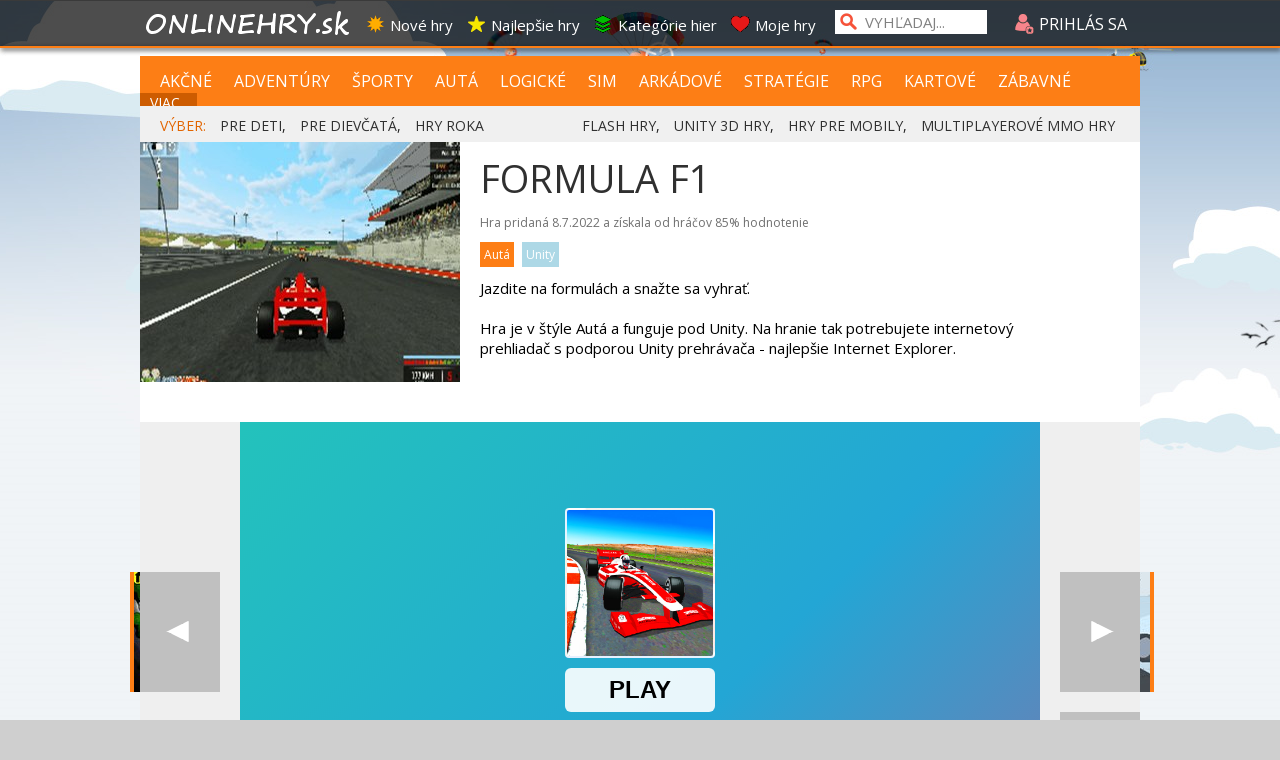

--- FILE ---
content_type: text/html; charset=utf-8
request_url: https://www.onlinehry.sk/onlinehra/21849/formula-f1.htm
body_size: 26589
content:

<!DOCTYPE html PUBLIC "-//W3C//DTD XHTML 1.0 Transitional//EN" "http://www.w3.org/TR/xhtml1/DTD/xhtml1-transitional.dtd">

 <html  xmlns="http://www.w3.org/1999/xhtml">
 <head>
 
<meta http-equiv="Content-Type" content="text/html; charset=windows-1250" />
<title>Formula F1 - Autá hra na zahranie zadarmo | Online hry</title>
<meta name="keywords" content="online hry"/>
<meta name="author" content="Sector s.r.o."/>
<meta name="description" content="Jazdite na formulách a snažte sa vyhrať."/>
<meta name="google-site-verification" content="xvgMwwReb7f5AoZP24YnS-MFmYJzYnBF9UHq1K2X9Fo" />
<meta name="msvalidate.01" content="90C389352529E44DDCEE51599F44A7A4" />
<meta name="y_key" content="b7c2c9aa431ffd50" />
<meta http-equiv="Content-Language" content="sk" />


         <meta content="yes" name="apple-mobile-web-app-capable"/>   
    
    
    
    <meta name="viewport" content="width=340, maximum-scale=5.0"/>
    





<meta name="application-name" content="Onlinehry.sk" />
<meta name="msapplication-tooltip" content="Onlinehry.sk - hrajte hry" />
<link rel="alternate" type="application/rss+xml" title="Onlinehry.sk" href="https://www.Onlinehry.sk/rss/" />
<link rel="SHORTCUT ICON" href="/favicon4.ico" />
<link rel="stylesheet" type="text/css" href="https://fonts.googleapis.com/css?family=Open+Sans&amp;subset=latin,latin-ext"/>

    <script type="text/javascript" src="https://partner.googleadservices.com/gampad/google_service.js">
</script>
<script type="text/javascript">
    GS_googleAddAdSenseService("ca-pub-2424159242131609");
    GS_googleAddAdSenseService("ca-pub-8062428266889152");
    GS_googleEnableAllServices();
</script>
<script type="text/javascript">
    GA_googleAddSlot("ca-pub-2424159242131609", "SECTOR-300x300-others");
    GA_googleAddSlot("ca-pub-2424159242131609", "SECTOR-300x300-titulka");
    GA_googleAddSlot("ca-pub-2424159242131609", "SECTOR-590x100-others");
    GA_googleAddSlot("ca-pub-2424159242131609", "SECTOR-590x100-titulka");
    GA_googleAddSlot("ca-pub-2424159242131609", "SECTOR-900x200-others");
    GA_googleAddSlot("ca-pub-2424159242131609", "SECTOR-900x200-titulka");
    GA_googleAddSlot("ca-pub-2424159242131609", "SECTOR-160x600");
    GA_googleAddSlot("ca-pub-2424159242131609", "SECTOR-160x600-titulka");
    GA_googleAddSlot("ca-pub-2424159242131609", "SECTOR-300x90");
    GA_googleAddSlot("ca-pub-2424159242131609", "SECTOR-590x90");
    GA_googleAddSlot("ca-pub-2424159242131609", "SECTOR-300x300-saxana");

    GA_googleAddSlot("ca-pub-8062428266889152", "SEC-160x600");
    GA_googleAddSlot("ca-pub-8062428266889152", "SEC-300x180");
    GA_googleAddSlot("ca-pub-8062428266889152", "SEC-300x300-general");
    GA_googleAddSlot("ca-pub-8062428266889152", "SEC-580x100-news");
    GA_googleAddSlot("ca-pub-8062428266889152", "SEC-590x100-general");
    GA_googleAddSlot("ca-pub-8062428266889152", "SEC-900x200");
    GA_googleAddSlot("ca-pub-8062428266889152", "SEC-miniskin-part1");
    GA_googleAddSlot("ca-pub-8062428266889152", "SEC-miniskin-part2");
    GA_googleAddSlot("ca-pub-8062428266889152", "SEC-300x300-low_cost");
</script>

<script type="text/javascript">
    GA_googleFetchAds();
</script>    
<link rel="image_src" href="https://img.sector.sk/files/category/2022/7/7/16/55/online/21849/Formula-F1-1-a.jpg" />
<meta property="og:image" content="https://img.sector.sk/files/category/2022/7/7/16/55/online/21849/Formula-F1-1-a.jpg"/>

<meta property="og:title" content="Formula F1 - Autá hra na zahranie zadarmo" />

<meta property="og:url" content="https://www.Onlinehry.sk/onlinehra/21849/formula-f1.htm" />
<meta property="og:description" content="Jazdite na formulách a snažte sa vyhrať." />
<meta property="og:type" content="game" />
<meta property="og:site_name" content="Onlinehry.sk" />
<meta property="fb:admins" content="605664318" />
<link rel="publisher" href="https://plus.google.com/114563465676581999810" />

<link rel="stylesheet" type="text/css" href="/css/glob.css" />
<script type="text/javascript"  src="https://www.sector.sk/scripts/scriptsmini2.js"></script>
<script type="text/javascript"  src="https://www.sector.sk/scripts/ajaxtab.js"></script>
<script type="text/javascript" src="https://code.jquery.com/jquery-1.8.1.min.js"></script>
<link rel="stylesheet" href="https://code.jquery.com/ui/1.10.3/themes/smoothness/jquery-ui.css"/>
<script src="https://code.jquery.com/ui/1.10.3/jquery-ui.js" type="text/javascript"></script>
 <script type="text/javascript">
     $(function () {
         $(document).tooltip();
     });
</script>
<style type="text/css">
label {display: inline-block;width: 5em;}
</style>



<script async src="https://pagead2.googlesyndication.com/pagead/js/adsbygoogle.js?client=ca-pub-8062428266889152"
     crossorigin="anonymous"></script>
</head>

<body vlink="#000000" alink="#000000" link="#000000" id="mybody" style="background-image:url('/images/bg-vrch2a.png');">

<div class="tpbar" ></div><div class="tpbar1">
<div id="toclose" class="zommin"><img src="/images/zoom-min.png" style="cursor:pointer;width:28px;" onclick="minimiz()" /></div>
<div class="tpbar2">
<div class="tpbar4"><div id="b1" class="tpbar3"><img src="https://www.sector.sk/images/log.png" alt="logo"/><div class="tpline1">
<span class="tpfnt"><a href="https://www.sector.sk" class="hry" onmouseover="this.style.color='white';" onmouseout="this.style.color='';">Sector</a></span>
<span class="tpfnt"><a href="https://www.kinema.sk" class="hry"  onmouseover="this.style.color='white';" onmouseout="this.style.color='';">Kinema</a></span>
<span class="tpfnt"><a href="https://www.onlinehry.sk" class="hry"  onmouseover="this.style.color='white';" onmouseout="this.style.color='';">Onlinehry</a></span>
<span class="tpfnt"><a href="https://www.pikosky.sk" class="hry"  onmouseover="this.style.color='white';" onmouseout="this.style.color='';">Pikošky</a></span>
<span class="tpfnt"><a href="https://www.zabava.sk" class="hry"  onmouseover="this.style.color='white';" onmouseout="this.style.color='';">Zábava</a></span>
<span class="tpfnt"><a href="https://www.funny.sk" class="hry"   onmouseover="this.style.color='white';" onmouseout="this.style.color='';">Funny</a></span>
</div></div>
   

    

    <script type="text/javascript" >
        document.getElementById('b1').style.display = 'none';
    </script>
    <div id="b2" class="b2">
    
<div class="b1"><a href="/" class="log1"><img src="/images/ohnewlogo.png" border="0" style="margin-top:-3px"/></a></div>
    
<div class="b3"><span class="men" onmouseover="this.style.color='#FD7E15'"  onmouseout="this.style.color='white'"><a href="/nove-hry" title="Nove hry" class="hry" style="color:white"  onmouseover="this.style.color='#FD7E15';" onmouseout="this.style.color='white';"><img src="/images/top1.png" alt="ico1" border="0"  class="menpos"/>Nové hry</a></span>
<span class="men" onmouseover="this.style.color='#FD7E15'"  onmouseout="this.style.color='white'"><a href="/najlepsie-hry" title="Najlepšie online hry" class="hry" style="color:white"    onmouseover="this.style.color='#FD7E15';" onmouseout="this.style.color='white';"><img src="/images/top2.png" alt="ico2" border="0" class="menpos" />Najlepšie hry</a></span>
<span class="men" onmouseover="this.style.color='#FD7E15'"  onmouseout="this.style.color='white'"><a href="/kategorie-hier" title="Zoznam kategórií hier" style="color:white"  onmouseover="this.style.color='#FD7E15';" onmouseout="this.style.color='white';"><img src="/images/top3.png" alt="ico4" border="0" class="menpos" />Kategórie hier</a></span>
<span class="men" onmouseover="this.style.color='#FD7E15'"  onmouseout="this.style.color='white'"><a href="/moje-hry" title="Vaše obľúbené hry" style="color:white"  onmouseover="this.style.color='#FD7E15';" onmouseout="this.style.color='white';"><img src="/images/top4.png" alt="ico5" border="0" class="menpos" />Moje hry</a></span>
</div></div></div><div class="mensrch"><input type="text" class="mensrchtxt" name="search" id="search" style="width:120px;" value="VYHĽADAJ..."  onfocus="if (this.value=='VYHĽADAJ...') {this.value=''}" onblur="if (this.value=='') {this.value='VYHĽADAJ...'}" onkeypress="if (event.keyCode == 13){ location.href='/?hladaj='+this.value;return false;}"/></div>
<div class="logpos" class="hry">

    <script type="text/javascript" >
        function ukazbx() {
            var toggle_switch = $("#logk");
            $("#logk").slideToggle();
        }
        function openm(pn) {

            $("#page-cover").css("opacity", 0.6).fadeIn(300, function () {
                $('#topreg').css({ 'position': 'aboslute', 'z-index': 9999 });
                $('#tpreg').css({ 'position': 'aboslute', 'z-index': 9999 });
            });

            $("#topreg").show();
            $("#tpreg").show();
            if (pn == 1) {
                document.getElementById("topreg").style.width = '560px';
                document.getElementById("topreg").style.left = '-580px';
                document.getElementById("tpreg").style.width = '580px';
                document.getElementById("tpreg").style.left = '-580px';
                document.getElementById("tpreg").style.height = '500px';

                document.getElementById("tpreg").src = "https://www.sector.sk/users/external/reg.aspx?ktory=onlinehry.sk";
            }
            if (pn == 2) {
                document.getElementById("topreg").style.width = '360px';
                document.getElementById("topreg").style.left = '-460px';
                document.getElementById("tpreg").style.left = '-460px';
                document.getElementById("tpreg").style.width = '380px';
                document.getElementById("tpreg").style.height = '300px';
                document.getElementById("tpreg").src = "https://www.sector.sk/users/external/pass.aspx";
            }

        }
        function zavrm() {
            $("#page-cover").hide();
            $("#topreg").hide();
            $("#tpreg").hide();
        }


    </script>
    <div class="loglog" onclick="ukazbx()" title="Prihláste sa pre možnosť diskutovania, pridávania online hier do svojho archívu, označovania prezretých onlinehier"  onmouseover="this.style.color='';" onmouseout="this.style.color='white';"><img src="/images/ic4.png" style="position:relative;top:4px;" alt="login"/> PRIHLÁS SA</div>

    <iframe name="mini" id="mini" style="display:none;"></iframe>

    <style type="text/css">
        #page-cover {
    display: none;
    position: fixed;
    width: 100%;
    height: 100%;
    background-color: #000;
    z-index: 999;
    top: 0;
    left: 0;
}
 
    </style>
<div class="logk" id="logk">
  
<form method="post" action="https://passport.sector.sk/passport/?prihlas=ok&amp;site=www.onlinehry.sk&kam=https://www.onlinehry.sk" >
<div style="width:220px;margin:5px;">
    LOGIN: <input name="login" type="text" style="width:130px;color:black;position:absolute;left:90px" />
    </div>
    <div style="width:220px;margin:5px;">
    HESLO: <input name="heslo" type="password" style="width:130px;color:black;position:absolute;left:90px" />
    </div>
    <input type="submit" value="PRIHLÁSIŤ SA" style="color:black;margin:5px;width:215px;"/>
    <br />
    <a href="#" onclick="openm(1)">Vytvoriť si konto</a> |  <a href="#" onclick="openm(2)">Zabudnuté heslo</a>
    <br />
    <div style="margin-top:5px;"><a href="https://oauth.sector.sk/facebook.aspx?from=https://www.onlinehry.sk/facelogin/prihlaseny.aspx" class="fon10" style="color:#F69D00;"><img src="https://img.sector.sk/images/facebookicon.png" alt="facebook login" style="" border="0" id="Img1"/></a>
        </div>
        </form>

        <div style="left:-580px;position:absolute;top:10px;z-index:9999;width:600px;padding:10px;font-size:15px;height:20px;color:white;background-color:#F1361D;display:none" id="topreg">
    REGISTRÁCIA
    <div style="float:right;width:20px;cursor:pointer;height:20px;text-align:center;" onclick="zavrm()">X</div>
</div>
    <iframe style="left:-580px;margin-right:auto;position:absolute;z-index:9999;top:50px;border:solid 1px #FD7E15;width:600px;height:500px;color:white;background-color:#FFFFFF;display:none" id="tpreg" scrolling="no" >
    </iframe>

    <div id="page-cover"></div>
    
        <iframe src="https://passport.sector.sk/passport/specialoh.aspx?site=www.onlinehry.sk" name="inpo" style="display:none"></iframe>
    
        <script>
        
            function ukazbx() {
                var toggle_switch = $("#logk");
                $("#logk").slideToggle();
            }

    </script>

</div>
    
</div>
</div>



</div>
<div style="background-color:#FD7E15;z-index:1002;width:100%;height:2px;position:fixed;top:46px;left:0px;-webkit-box-shadow: 1px 2px 5px 0px #000000;-moz-box-shadow: 1px 2px 5px 0px #000000;box-shadow: 1px 2px 5px 0px #000000;">
</div>

        <div style="width:100%;top:50px;z-index:10000;position:relative;background-color:#000000;display:none;position:fixed;"  id="spravymain">
        <div style="width:100%;max-width:1000px;height:570px;position:relative;margin-left:auto;margin-right:auto;background-color:#505050" >
            <iframe src="" width="100%" height="570" id="spec" frameborder="0"></iframe>
            </div>
            <div style="color:white;font-size:14px;height:40px;margin-top:10px;width:100%;background-color:#505050" onclick="document.getElementById('spec').src='';document.getElementById('spravymain').style.display='none'"><div style="padding-top:9px;margin-left:auto;margin-right:auto;width:990px;"><div style="float:right;cursor:pointer;" onmouseover="this.style.borderBottom='2px dotted white'" onmouseout="this.style.borderBottom='none'">zatvoriť</div></div></div>

        </div>


            

<div style="background-color:#C0C0C0;height:1px;"></div>
    <style>
        .scndtop {
    margin-left: auto;
    margin-right: auto;
    width: 100%;
    max-width: 1120px;
    padding-top: 25px;
    position: relative;
}
    </style>

    

    
            <div id="baslt"></div>
            
<div id="Div4" style="width:99.6%;max-width:1000px;margin-left:auto;margin-top:55px;margin-right:auto;">
<img src="/images/ohnew9.png" alt="logo" id="logot" style="min-width:300px;max-width:1000px;width:100%;max-height:215px;display:none;" />
    

<div style="width:100%;background-color:#FD7E15;margin-top:0px;position:relative;overflow:hidden;">
<div style="height:22px;overflow:hidden;padding-top:15px;display:inline-block;padding-bottom:13px;top:0px;overflow-y:hidden;line-height:20px;">

<span style="margin-left:20px;padding-right:8px;font-family:'Open Sans';font-size:16px;border-right:1px solid #FD7E15"  ><a href="/hry/1/akcne-hry.htm" style="color:white" onmouseover="this.style.color='black';" onmouseout="this.style.color='white';" title="akčné hry a strieľačky">AKČNÉ</a></span>
<span  class="menuity" ><a href="/hry/12/adventury.htm"  onmouseover="this.style.color='black';" onmouseout="this.style.color='white';" title="adventúry a príbehové hry">ADVENTÚRY</a></span>
<span  class="menuity"><a href="/hry/11/sportove-hry.htm" onmouseover="this.style.color='black';" onmouseout="this.style.color='white';" title="športové hry">ŠPORTY</a></span>
    <span  class="menuity"><a href="/hry/14/automobilove-hry.htm" onmouseover="this.style.color='black';" onmouseout="this.style.color='white';" title="automobilové hry">AUTÁ</a></span>
<span  class="menuity"><a href="/hry/2/logicke-hry.htm" onmouseover="this.style.color='black';" onmouseout="this.style.color='white';" title="logické hry">LOGICKÉ</a></span>
    <span  class="menuity"><a href="/hry/4/simulacne-hry.htm" onmouseover="this.style.color='black';" onmouseout="this.style.color='white';" title="simulácie a obchodné hry">SIM</a></span>
    <span  class="menuity"><a href="/hry/8/arkadove-hry.htm" onmouseover="this.style.color='black';" onmouseout="this.style.color='white';" title="arkády a skákačky">ARKÁDOVÉ</a></span>
    <span  class="menuity"><a href="/hry/3/strategie-hry.htm" onmouseover="this.style.color='black';" onmouseout="this.style.color='white';" title="strategické a tower defense hry">STRATÉGIE</a></span>
    <span  class="menuity"><a href="/hry/7/rpg-hry.htm" onmouseover="this.style.color='black';" onmouseout="this.style.color='white';" title="RPG hry">RPG</a></span>
    <span  class="menuity"><a href="/hry/5/kartove-hry.htm" onmouseover="this.style.color='black';" onmouseout="this.style.color='white';" title="kartové hry">KARTOVÉ</a></span>
    <span  style="margin-left:10px;padding-right:12px;color:White;font-family:'Open Sans';font-size:16px;border-right:1px solid #FD7E15"><a href="/hry/9/zabavne-hry.htm" onmouseover="this.style.color='black';" onmouseout="this.style.color='white';" title="jednoduché zábavné hry">ZÁBAVNÉ</a></span>
    <span  style="padding-left:10px;padding-right:8px;color:White;font-family:'Open Sans';font-size:14px;border-right:1px solid #FD7E15;background-color:#CD5C01;height:20px;cursor:pointer;" onclick="otvkat()" title="vypísať viac kategórii">VIAC...</span>


</div>

    <script>

        function otvkat() {
            $("#subkat").slideToggle();

        }



    </script>
<div id="subkat" style="display:none;padding-top:5px;margin-left:20px;margin-right:20px;background-color:#CD5C01;padding-bottom:13px;top:0px;line-height:20px;">
         <span  style="margin-left:8px;padding-right:10px;color:#FFD5B3;font-family:'Open Sans';font-size:13px;border-right:1px solid #FD7E15"><a href="/hry/17/3d.htm" onmouseover="this.style.color='black';" onmouseout="this.style.color='white';" title="Výber hier ponúkajúcich 3D pohľad, či už strieľačky, autá, lietadlá...">3D</a></span> <span  style="margin-left:8px;padding-right:10px;color:#FFD5B3;font-family:'Open Sans';font-size:13px;border-right:1px solid #FD7E15"><a href="/hry/43/bojovka.htm" onmouseover="this.style.color='black';" onmouseout="this.style.color='white';" title="Ponuka hier s bitkou postáv, kung fu, karate, ninjovia...">BOJOVKA</a></span> <span  style="margin-left:8px;padding-right:10px;color:#FFD5B3;font-family:'Open Sans';font-size:13px;border-right:1px solid #FD7E15"><a href="/hry/13/dievcenska.htm" onmouseover="this.style.color='black';" onmouseout="this.style.color='white';" title="Hry pre dievčatá, obliekanie,  obchody a všetko čo by sa mohlo dievčatám páčiť">DIEVČENSKÁ</a></span> <span  style="margin-left:8px;padding-right:10px;color:#FFD5B3;font-family:'Open Sans';font-size:13px;border-right:1px solid #FD7E15"><a href="/hry/51/escape.htm" onmouseover="this.style.color='black';" onmouseout="this.style.color='white';" title="Utečte z miestností a domov">ESCAPE</a></span> <span  style="margin-left:8px;padding-right:10px;color:#FFD5B3;font-family:'Open Sans';font-size:13px;border-right:1px solid #FD7E15"><a href="/hry/16/fyzikalna.htm" onmouseover="this.style.color='black';" onmouseout="this.style.color='white';" title="Ponuka hier postavených na fyzike, triafajte, ničte, bráňte.">FYZIKÁLNA</a></span> <span  style="margin-left:8px;padding-right:10px;color:#FFD5B3;font-family:'Open Sans';font-size:13px;border-right:1px solid #FD7E15"><a href="/hry/47/grow.htm" onmouseover="this.style.color='black';" onmouseout="this.style.color='white';" title="Hry v ktorých veci rastú a menia sa">GROW</a></span> <span  style="margin-left:8px;padding-right:10px;color:#FFD5B3;font-family:'Open Sans';font-size:13px;border-right:1px solid #FD7E15"><a href="/hry/50/hladanie-veci.htm" onmouseover="this.style.color='black';" onmouseout="this.style.color='white';" title="Hľadajte rôzne skryté veci, porovnávajte, používajte.">HĽADANIE VECÍ</a></span> <span  style="margin-left:8px;padding-right:10px;color:#FFD5B3;font-family:'Open Sans';font-size:13px;border-right:1px solid #FD7E15"><a href="/hry/20/kasino.htm" onmouseover="this.style.color='black';" onmouseout="this.style.color='white';" title="Zoznam kasínových hier na hranie zadarmo, flash, Unity, hmlt 5">KASÍNO</a></span> <span  style="margin-left:8px;padding-right:10px;color:#FFD5B3;font-family:'Open Sans';font-size:13px;border-right:1px solid #FD7E15"><a href="/hry/27/krvava.htm" onmouseover="this.style.color='black';" onmouseout="this.style.color='white';" title="Čisto krvavé a brutálne hry">KRVAVÁ</a></span> <span  style="margin-left:8px;padding-right:10px;color:#FFD5B3;font-family:'Open Sans';font-size:13px;border-right:1px solid #FD7E15"><a href="/hry/23/lietadla.htm" onmouseover="this.style.color='black';" onmouseout="this.style.color='white';" title="Výber hier s lietadlami  na hranie zadarmo, flash, Unity, hmlt 5">LIETADLÁ</a></span> <span  style="margin-left:8px;padding-right:10px;color:#FFD5B3;font-family:'Open Sans';font-size:13px;border-right:1px solid #FD7E15"><a href="/hry/26/lode.htm" onmouseover="this.style.color='black';" onmouseout="this.style.color='white';" title="Zoznam hier s loďami na hranie zadarmo, flash, Unity, hmlt 5">LODE</a></span> <span  style="margin-left:8px;padding-right:10px;color:#FFD5B3;font-family:'Open Sans';font-size:13px;border-right:1px solid #FD7E15"><a href="/hry/41/management.htm" onmouseover="this.style.color='black';" onmouseout="this.style.color='white';" title="Hry zamerané na manažment">MANAGEMENT</a></span> <span  style="margin-left:8px;padding-right:10px;color:#FFD5B3;font-family:'Open Sans';font-size:13px;border-right:1px solid #FD7E15"><a href="/hry/49/motorky.htm" onmouseover="this.style.color='black';" onmouseout="this.style.color='white';" title="Zoberte motorku a vyrazte na cesty a trate">MOTORKY</a></span> <span  style="margin-left:8px;padding-right:10px;color:#FFD5B3;font-family:'Open Sans';font-size:13px;border-right:1px solid #FD7E15"><a href="/hry/54/ms-dos-klasiky.htm" onmouseover="this.style.color='black';" onmouseout="this.style.color='white';" title="Zahrajte sa klasické MS DOS hry v pôvodnej kvalite">MS-DOS KLASIKY</a></span> <span  style="margin-left:8px;padding-right:10px;color:#FFD5B3;font-family:'Open Sans';font-size:13px;border-right:1px solid #FD7E15"><a href="/hry/35/multiplayerova.htm" onmouseover="this.style.color='black';" onmouseout="this.style.color='white';" title="Multiplayerové hry pre viacerých hráčov">MULTIPLAYEROVÁ</a></span> <span  style="margin-left:8px;padding-right:10px;color:#FFD5B3;font-family:'Open Sans';font-size:13px;border-right:1px solid #FD7E15"><a href="/hry/46/na-sikovnost.htm" onmouseover="this.style.color='black';" onmouseout="this.style.color='white';" title="Rôzne hry, ktoré otestujú vašu šikonovsť">NA ŠIKOVNOSŤ</a></span> <span  style="margin-left:8px;padding-right:10px;color:#FFD5B3;font-family:'Open Sans';font-size:13px;border-right:1px solid #FD7E15"><a href="/hry/40/nicenie.htm" onmouseover="this.style.color='black';" onmouseout="this.style.color='white';" title="Hry zamerané na ničenie vecí">NIČENIE</a></span> <span  style="margin-left:8px;padding-right:10px;color:#FFD5B3;font-family:'Open Sans';font-size:13px;border-right:1px solid #FD7E15"><a href="/hry/37/obchod.htm" onmouseover="this.style.color='black';" onmouseout="this.style.color='white';" title="Varte, starajte sa o obchody v ponuke obchodných hier">OBCHOD</a></span> <span  style="margin-left:8px;padding-right:10px;color:#FFD5B3;font-family:'Open Sans';font-size:13px;border-right:1px solid #FD7E15"><a href="/hry/36/obliekanie.htm" onmouseover="this.style.color='black';" onmouseout="this.style.color='white';" title="Výber hier s obliekaním postáv alebo zvierat  na hranie zadarmo, flash, Unity, hmlt 5">OBLIEKANIE</a></span> <span  style="margin-left:8px;padding-right:10px;color:#FFD5B3;font-family:'Open Sans';font-size:13px;border-right:1px solid #FD7E15"><a href="/hry/53/operacie.htm" onmouseover="this.style.color='black';" onmouseout="this.style.color='white';" title="Zahrajte sa na doktora a operujte zranenia">OPERÁCIE</a></span> <span  style="margin-left:8px;padding-right:10px;color:#FFD5B3;font-family:'Open Sans';font-size:13px;border-right:1px solid #FD7E15"><a href="/hry/19/parkovanie.htm" onmouseover="this.style.color='black';" onmouseout="this.style.color='white';" title="Parkujte všetko možné v ponuke parkovacích hier,  autá, lietadlá, lode...">PARKOVANIE</a></span> <span  style="margin-left:8px;padding-right:10px;color:#FFD5B3;font-family:'Open Sans';font-size:13px;border-right:1px solid #FD7E15"><a href="/hry/21/poker.htm" onmouseover="this.style.color='black';" onmouseout="this.style.color='white';" title="Zoznam pokerových hier na hranie zadarmo, flash, Unity, hmlt 5">POKER</a></span> <span  style="margin-left:8px;padding-right:10px;color:#FFD5B3;font-family:'Open Sans';font-size:13px;border-right:1px solid #FD7E15"><a href="/hry/32/postreh.htm" onmouseover="this.style.color='black';" onmouseout="this.style.color='white';" title="Hry na postreh">POSTREH</a></span> <span  style="margin-left:8px;padding-right:10px;color:#FFD5B3;font-family:'Open Sans';font-size:13px;border-right:1px solid #FD7E15"><a href="/hry/25/pre-deti.htm" onmouseover="this.style.color='black';" onmouseout="this.style.color='white';" title="Vyber jednoduchých hier pre deti">PRE DETI</a></span> <span  style="margin-left:8px;padding-right:10px;color:#FFD5B3;font-family:'Open Sans';font-size:13px;border-right:1px solid #FD7E15"><a href="/hry/28/pre-dospelych.htm" onmouseover="this.style.color='black';" onmouseout="this.style.color='white';" title="Len hry pre dospelých">PRE DOSPELÝCH</a></span> <span  style="margin-left:8px;padding-right:10px;color:#FFD5B3;font-family:'Open Sans';font-size:13px;border-right:1px solid #FD7E15"><a href="/hry/31/pre-dvoch-hracov.htm" onmouseover="this.style.color='black';" onmouseout="this.style.color='white';" title="Výber hier pre pre dvoch hráčov">PRE DVOCH HRÁČOV</a></span> <span  style="margin-left:8px;padding-right:10px;color:#FFD5B3;font-family:'Open Sans';font-size:13px;border-right:1px solid #FD7E15"><a href="/hry/38/prestrelka.htm" onmouseover="this.style.color='black';" onmouseout="this.style.color='white';" title="Obstreľovacie hry, či už s panáčikmi, tankami, vtákmi..">PRESTRELKA</a></span> <span  style="margin-left:8px;padding-right:10px;color:#FFD5B3;font-family:'Open Sans';font-size:13px;border-right:1px solid #FD7E15"><a href="/hry/24/puzzle.htm" onmouseover="this.style.color='black';" onmouseout="this.style.color='white';" title="Výber hier so skladaním hlavolamov">PUZZLE</a></span> <span  style="margin-left:8px;padding-right:10px;color:#FFD5B3;font-family:'Open Sans';font-size:13px;border-right:1px solid #FD7E15"><a href="/hry/15/retro.htm" onmouseover="this.style.color='black';" onmouseout="this.style.color='white';" title="Ponuka retro a klasických hier na zahranie">RETRO</a></span> <span  style="margin-left:8px;padding-right:10px;color:#FFD5B3;font-family:'Open Sans';font-size:13px;border-right:1px solid #FD7E15"><a href="/hry/18/rozdiely.htm" onmouseover="this.style.color='black';" onmouseout="this.style.color='white';" title="Hry v ktorých musíte hľadať rozdiely na obrázkoch">ROZDIELY</a></span> <span  style="margin-left:8px;padding-right:10px;color:#FFD5B3;font-family:'Open Sans';font-size:13px;border-right:1px solid #FD7E15"><a href="/hry/30/skakacka.htm" onmouseover="this.style.color='black';" onmouseout="this.style.color='white';" title="Výber hier skákačiek na hranie zadarmo, flash, Unity, hmlt 5">SKÁKAČKA</a></span> <span  style="margin-left:8px;padding-right:10px;color:#FFD5B3;font-family:'Open Sans';font-size:13px;border-right:1px solid #FD7E15"><a href="/hry/29/spajanie.htm" onmouseover="this.style.color='black';" onmouseout="this.style.color='white';" title="Spájajte rovnaké symboly v rozmanitých hrách">SPÁJANIE</a></span> <span  style="margin-left:8px;padding-right:10px;color:#FFD5B3;font-family:'Open Sans';font-size:13px;border-right:1px solid #FD7E15"><a href="/hry/34/stavba-mesta.htm" onmouseover="this.style.color='black';" onmouseout="this.style.color='white';" title="Budujte mestá alebo základne v hrách na voľné zahranie">STAVBA MESTA</a></span> <span  style="margin-left:8px;padding-right:10px;color:#FFD5B3;font-family:'Open Sans';font-size:13px;border-right:1px solid #FD7E15"><a href="/hry/10/strielacka.htm" onmouseover="this.style.color='black';" onmouseout="this.style.color='white';" title="Zoznam strieľačiek na hranie zadarmo, flash, Unity, hmlt 5">STRIEĽAČKA</a></span> <span  style="margin-left:8px;padding-right:10px;color:#FFD5B3;font-family:'Open Sans';font-size:13px;border-right:1px solid #FD7E15"><a href="/hry/42/top-kvalita.htm" onmouseover="this.style.color='black';" onmouseout="this.style.color='white';" title="Výber hier najvyššej kvality">TOP KVALITA</a></span> <span  style="margin-left:8px;padding-right:10px;color:#FFD5B3;font-family:'Open Sans';font-size:13px;border-right:1px solid #FD7E15"><a href="/hry/33/tower-defense.htm" onmouseover="this.style.color='black';" onmouseout="this.style.color='white';" title="Obraňujte svoju záklaďnu v mixe tower defense hier">TOWER DEFENSE</a></span> <span  style="margin-left:8px;padding-right:10px;color:#FFD5B3;font-family:'Open Sans';font-size:13px;border-right:1px solid #FD7E15"><a href="/hry/44/upgrade.htm" onmouseover="this.style.color='black';" onmouseout="this.style.color='white';" title="Hry zamerané na neustále vylepšovanie rôznych častí">UPGRADE</a></span> <span  style="margin-left:8px;padding-right:10px;color:#FFD5B3;font-family:'Open Sans';font-size:13px;border-right:1px solid #FD7E15"><a href="/hry/48/varenie.htm" onmouseover="this.style.color='black';" onmouseout="this.style.color='white';" title="Hry v ktorých musíte variť jedlá zákazníkom">VARENIE</a></span> <span  style="margin-left:8px;padding-right:10px;color:#FFD5B3;font-family:'Open Sans';font-size:13px;border-right:1px solid #FD7E15"><a href="/hry/39/vesmirna.htm" onmouseover="this.style.color='black';" onmouseout="this.style.color='white';" title="Vesmírne hry">VESMÍRNA</a></span> <span  style="margin-left:8px;padding-right:10px;color:#FFD5B3;font-family:'Open Sans';font-size:13px;border-right:1px solid #FD7E15"><a href="/hry/45/vzdialenostna.htm" onmouseover="this.style.color='black';" onmouseout="this.style.color='white';" title="Dosiahnite najvyššiu vydialenosť v rozmanitých hrách. Či už strieľate rakety, alebo bežíte, vždy musíte dosiahnuť čo najväčšiu vzdialenosť.">VZDIALENOSTNÁ</a></span> <span  style="margin-left:8px;padding-right:10px;color:#FFD5B3;font-family:'Open Sans';font-size:13px;border-right:1px solid #FD7E15"><a href="/hry/52/zombie.htm" onmouseover="this.style.color='black';" onmouseout="this.style.color='white';" title="Hry so zombíkmi">ZOMBIE</a></span>
</div>
<div style="padding-top:13px;position:absolute;left:450px;padding-bottom:11px;top:0px;">
</div>




</div>
<div  style="background-color:#f0f0f0;height:40px;overflow-y:hidden;">
<div style="padding:10px; padding-left:20px; color:#202020;font-size:14px;font-family:'open sans';height:10px;overflow-y:hidden;"><span style="color:#E26500">VÝBER:</span> 
    
    <a href="/hry/25/hry-pre-deti.htm" style="color:#303030;margin-left:10px"  onmouseover="this.style.color='#FD7E15';" onmouseout="this.style.color='#303030';" title="výber hier pre deti">PRE DETI</a>, 

    <a href="/hry/13/hry-pre-dievcata.htm" style="color:#303030;margin-left:10px"  onmouseover="this.style.color='#FD7E15';" onmouseout="this.style.color='#303030';" title="výber hier pre dievčatá">PRE DIEVČATÁ</a>, 
    <a href="/hry-roka-online" style="color:#303030;margin-left:10px"  onmouseover="this.style.color='#FD7E15';" onmouseout="this.style.color='#303030';" title="najlepšie hry roka">HRY ROKA</a> 
    <div style="float:right;margin-right:15px;">
    <a href="/flash-hry" style="color:#303030;margin-left:10px"  onmouseover="this.style.color='#FD7E15';" onmouseout="this.style.color='#303030';" title="zoznam flashových hier">FLASH HRY</a>,  
    <a href="/unity-3d-hry" style="color:#303030;margin-left:10px"  onmouseover="this.style.color='#FD7E15';" onmouseout="this.style.color='#303030';" title="zoznam 3D hier pod Unity 3D">UNITY 3D HRY</a>, 
    <a href="/mobilne-hry" style="color:#303030;margin-left:10px"  onmouseover="this.style.color='#FD7E15';" onmouseout="this.style.color='#303030';" title="hry v HTML fungujúce pod mobilmi a tabletmi">HRY PRE MOBILY</a>, 
    <a href="/multiplayer-free2play-hry" style="color:#303030;margin-left:10px;"  onmouseover="this.style.color='#FD7E15';" onmouseout="this.style.color='#303030';" title="multiplayerové web hry na hranie zadarmo">MULTIPLAYEROVÉ MMO HRY</a> 
        </div>
    
</div>
	
</div>
    <div style="width:100%;max-width:1000px;border-top:1px solid #FD7E15;font-family:'open sans';position:relative;overflow:hidden;">

    </div>

    <script type="text/javascript" src="https://partner.googleadservices.com/gampad/google_service.js">
</script>
<script type="text/javascript">
    GS_googleAddAdSenseService("ca-pub-2424159242131609");
    GS_googleAddAdSenseService("ca-pub-8062428266889152");
    GS_googleEnableAllServices();
</script>
<script type="text/javascript">
    GA_googleAddSlot("ca-pub-2424159242131609", "SECTOR-300x300-others");
    GA_googleAddSlot("ca-pub-2424159242131609", "SECTOR-300x300-titulka");
    GA_googleAddSlot("ca-pub-2424159242131609", "SECTOR-590x100-others");
    GA_googleAddSlot("ca-pub-2424159242131609", "SECTOR-590x100-titulka");
    GA_googleAddSlot("ca-pub-2424159242131609", "SECTOR-900x200-others");
    GA_googleAddSlot("ca-pub-2424159242131609", "SECTOR-900x200-titulka");
    GA_googleAddSlot("ca-pub-2424159242131609", "SECTOR-160x600");
    GA_googleAddSlot("ca-pub-2424159242131609", "SECTOR-160x600-titulka");
    GA_googleAddSlot("ca-pub-2424159242131609", "SECTOR-300x90");
    GA_googleAddSlot("ca-pub-2424159242131609", "SECTOR-590x90");
    GA_googleAddSlot("ca-pub-2424159242131609", "SECTOR-300x300-saxana");

    GA_googleAddSlot("ca-pub-8062428266889152", "SEC-160x600");
    GA_googleAddSlot("ca-pub-8062428266889152", "SEC-300x180");
    GA_googleAddSlot("ca-pub-8062428266889152", "SEC-300x300-general");
    GA_googleAddSlot("ca-pub-8062428266889152", "SEC-580x100-news");
    GA_googleAddSlot("ca-pub-8062428266889152", "SEC-590x100-general");
    GA_googleAddSlot("ca-pub-8062428266889152", "SEC-900x200");
    GA_googleAddSlot("ca-pub-8062428266889152", "SEC-miniskin-part1");
    GA_googleAddSlot("ca-pub-8062428266889152", "SEC-miniskin-part2");
    GA_googleAddSlot("ca-pub-8062428266889152", "SEC-300x300-low_cost");
</script>

<script type="text/javascript">
    GA_googleFetchAds();
</script>    

        <!-- Global site tag (gtag.js) - Google Analytics -->
<script async src="https://www.googletagmanager.com/gtag/js?id=UA-179089-3"></script>
<script>
  window.dataLayer = window.dataLayer || [];
  function gtag(){dataLayer.push(arguments);}
  gtag('js', new Date());

  gtag('config', 'UA-179089-3');
</script>
    

    
<script type="text/javascript" src="//s7.addthis.com/js/300/addthis_widget.js#pubid=ra-5228534a7a75446f"></script>
<script type="text/javascript">
    addthis.layers({
        'theme': 'white',
        'share': {
            'position': 'left',
            'numPreferredServices': 5,
            'services': 'facebook,twitter, google_plusone_share,email,more'

        }
    });

</script>
    
<div style="width:100%;max-width:1000px;background-color:#FfFfFf">


    
</div>






<style>
     .videtop
     {
        margin-top:-25px !important;
     }

</style>

<div id="gameup" style="width:100%;max-width:1000px;position:relative;background-color:#ffffff;margin-top:-25px">



    <div style="width:100%;background-color:#ffffff;max-width:1000px;">

<div style="margin-top:20px;position:relative;">
    
<img src="https://img.sector.sk/files/category/2022/7/7/16/55/online/21849/Formula-F1-1-a.jpg" style="float:left;width:320px;height:240px;"/>
    
<div style="width:10px;background-color:#FD7E15;float:left;"></div>
<div style="width:500px;float:left;margin-top:5px;" itemscope itemtype="https://data-vocabulary.org/Review">
<h1 style="font-size:38px; line-height:42px; margin-top:10px; margin-left:20px;margin-bottom:15px;font-family:'open Sans'; font-weight:100; color:#303030;">FORMULA F1</h1>

    
        <div  style="color:#707070; margin-bottom:15px;margin-top:0px;padding-left:20px;font-family:'open Sans';font-size:12px">Hra pridaná 8.7.2022 a získala od hráčov <span itemprop="rating">85%</span> hodnotenie <span itemprop="dtreviewed" datetime="2022-7-8" style="display:none">2022-7-8</span><span itemprop="reviewer" style="display:none">onlinehry.sk</span></div>

    <div style="color:#707070; padding-left:20px;font-family:'open Sans';font-size:12px">
        <span style="background-color:#FD7E15;padding:4px;margin-right:5px;font-size:12px;color:white"><a href="/hry/14/auta.htm">Autá</a></span>
        





          <span style="background-color:lightblue;padding:4px;margin-right:5px;font-size:12px;color:white">Unity</span>  </div>

 <div style="color:Black;width:550px;font-family:'open sans';font-weight:normal;padding:0px;margin-top:15px;padding-left:20px; font-size:15px;" >Jazdite na formulách a snažte sa vyhrať.
     <br />
     <br />
     Hra je v štýle Autá a funguje pod Unity. Na hranie tak potrebujete internetový prehliadač s podporou Unity prehrávača - najlepšie Internet Explorer.

 </div>
            


</div>
</div>

        
    </div>
<script type="text/javascript">

    var wyp = 800;
    var hyp = 450;
    var pos=100;
    var pos2=-800;
    var pos3=200;
    function zoomplus() {
        oldw=(pos * hyp / 100);
        pos=pos+10;

        $("#axml").hide();
        $("#axmr").hide();
        var wy = (pos * wyp / 100);
        var hy = (pos * hyp / 100);
        pos2=pos2+hy-oldw;
        // pos3=pos3-hy-oldw;

        if (wy<1300)
        {
            $("#gm").animate({ width: wy }, 150);
            $("#gml").animate({ width: wy }, 150);
            $("#gm").animate({ height: hy }, 150);
            $("#gml").animate({ height: hy }, 150);
        } else
        {
            pos=pos-10;
            pos2=pos2-hy-oldw;

        }
        if (wy>840)
        {
           // document.getElementById('mainframe_etarget').style.display='none';
        }
        else
        {
           // document.getElementById('mainframe_etarget').style.display='';
        }
        if ((840-wy)<0) {

            $("#mantable").animate({ left: (Math.round((840-wy)/2)) }, 150);
        }
        else
        {
            $("#mantable").animate({ left: 0 }, 150);
        }
    }
    function minimiz()
    {
        $("#toclose").hide();
        oldw=(pos * hyp / 100);
        pos=pos+0;

        $("#righ").show();

        var wy = (pos * wyp / 100);
        var hy = (pos * hyp / 100);
        pos2=pos2+hy-oldw;
        // pos3=pos3-hy-oldw;

        if (wy<1300)
        {
            $("#gm").animate({ width: wy }, 150);
            $("#gml").animate({ width: wy }, 150);
            $("#gm").animate({ height: hy }, 150);
            $("#gml").animate({ height: hy }, 150);
        } else
        {
            pos=pos-0;
            pos2=pos2-hy-oldw;

        }
        if (wy>840)
        {
            // document.getElementById('mainframe_etarget').style.display='none';
        }
        else
        {
            // document.getElementById('mainframe_etarget').style.display='';
        }
        if ((840-wy)<0) {

            $("#mantable").animate({ left: (Math.round((840-wy)/2)) }, 150);
        }
        else
        {
            $("#mantable").animate({ left: 0 }, 150);
        }
    }
    function zoommax() {


        var wy = $(window).width();
        var hy = $(window).height()-60;


        $("#axml").hide();
        $("#axmr").hide();

            $("#gm").animate({ width: wy }, 150);
            $("#gml").animate({ width: wy }, 150);
            $("#gm").animate({ height: hy }, 150);
            $("#gml").animate({ height: hy }, 150);

            $("#mantable").animate({ left: (Math.round((840-wy)/2)) }, 150);

            //$("#mantable").css({top: 0,position:'absolute'});
            $("#toclose").show();
            $("#righ").hide();

            $('html, body').animate({
                scrollTop: $("#mantable").offset().top - 50
            }, 100);

    }

    function zoomminus() {
        oldw=(pos * hyp / 100);
        pos=pos-10;
        $("#righ").show();
        var wy = (pos * wyp / 100);
        var hy = (pos * hyp / 100);
        pos2=pos2-hy-oldw;
        if (wy>200)
        {
            $("#gm").animate({ width: wy }, 150);
            $("#gml").animate({ width: wy }, 150);
            $("#gm").animate({ height: hy }, 150);
            $("#gml").animate({ height: hy }, 150);
        }
        else
        {
            pos=pos+10;
            pos2=pos2+hy-oldw;
        }
        if (wy>780)
        {
           // document.getElementById('mainframe_etarget').style.display='none';
        }
        else
        {
          //  document.getElementById('mainframe_etarget').style.display='';
        }

       // if (wx>840) {
        if ((840-wy)<0) {

            $("#mantable").animate({ left: (Math.round((840-wy)/2)) }, 150);
        }
        else
        {
            $("#mantable").animate({ left: 0 }, 150);
        }

      //  }

    }



       function openpi()
       {
          $("#psl").stop(true,true);

           $("#psl").animate({

               left: "-120",

               width: "120"

           }, 500, function () {


           });



       }
       function closepi() {
          $("#psl").stop(true, true);
           $("#psl").animate({

               left: "-10",

               width: "10"

           }, 500, function () {


           });

       }

       function openpa() {
           $("#psa").stop(true, true);
           $("#psaa").stop(true, true);
           $("#psa").animate({

               width: "124"

           }, 500, function () {


           });
           $("#psaa").animate({

               left: "-40"

           }, 500, function () {


           });


       }
       function closepa() {
           $("#psa").stop(true, true);
           $("#psaa").stop(true, true);
           $("#psa").animate({

               width: "14"

           }, 500, function () {


           });
           $("#psaa").animate({

               left: "-150"

           }, 500, function () {


           });

       }
       </script>

    <div style="clear:both;"></div>

    

<div style="margin-top:40px;position:relative;"></div>

    <div style="background-color:#EFEFEF;max-width:1000px;width:100%;">

        <table width="100%" cellspacing="0" cellpadding="0" id="mantable" style="position:relative;left:0px;"><tr><td align="center" valign="top">

    
    <div style="height:73px;width:80px;margin-top:150px;position:relative;color:white;display:inline-block;padding-top:47px;font-size:30px;text-align:center;cursor:pointer;background-color:#c0c0c0;background-image:url('/images/arrl.png');background-position-x:25px;background-position-y:48px;background-repeat:no-repeat" onclick="location.href='/onlinehra/21832/monkey-go-happy-645.htm?play=ok'" title="Monkey Go Happy 645"  onmouseover="this.style.backgroundColor='#404040';openpi()" onmouseout="this.style.backgroundColor='#c0c0c0';closepi()"><div id="psl" style="position:absolute;color:white;left:-10px;top:0px;width:10px;overflow:hidden"><img src="https://img.sector.sk/files/category/2022/6/17/22/49/online/21832/Monkey-Go-Happy-645-1-a-m.jpg" width="160" height="120" alt="hra" style="border-left:4px solid #FD7E15" /></div></div>

    
                <div style="color:white;width:80px;font-size:30px;text-align:center;cursor:pointer;background-color:#c0c0c0" onclick="location.href='/onlinehra/22538/tank-fury-boss-battle-2d.htm?play=ok'" title="Random game" ></div>



            </td><td width="100%" align="center">
                
<div style="position:relative;width: 800px;" id="gml" >

       <div id="gm" style="width: 800px; height: 450px;margin-top:0px;display:none;">

           <iframe src="https://html5.gamedistribution.com/e45f235cab494f3e901b632e7a94ee5b/" width="800" height="450" scrolling="none" frameborder="0"></iframe>
           
       </div>
    <script>
        function clp()
        {
            document.getElementById('gm').style.position = 'absolute';
            document.getElementById('gm').style.left = '0px';
            document.getElementById('gm').style.top = '0px';
            document.getElementById('gm').style.width =  '1000px';
            document.getElementById('gm').style.height = '800px';

            }

    </script>


        <div id="gmad" style="width: 800px; height: 450px;display:none;margin-top:0px;text-align:center;position:absolute;top:0px;z-index:1001;background-color:#303030;opacity:0.9">
</div>

        <div id="gmad2" style="width: 800px; height: 450px;margin-top:0px;text-align:center;top:0px;overflow:hidden;z-index:1000">
    <table style="width:800px;height: 450px"><tr><td valign="middle" align="center">
        <div style="color:#ffffff;margin-top:10px;font-size:15px;color:black;font-weight:bold;">NAHRÁVAM...</div>
        <div style="color:#ffffff;margin-top:10px;font-size:12px;cursor:pointer;width:300px;text-align:right;color:#FD7E15;" onclick="cloo()">kliknite pre preskočenie...  <span id="pcout"></span></div>

        <script language="javascript"  type="text/javascript">
    function cloo() {
        document.getElementById("gmad").style.display = "none"
        document.getElementById("gmad2").style.display = "none"
        document.getElementById("gm").style.display = ""

    }
    xq=0
    function otvo() {
        if (xq==0)
        {
            document.getElementById("gmad").style.display = "none"
            document.getElementById("gmad2").style.display = "none"
            document.getElementById("gm").style.display = ""
        }
    }
    function spustiad()
    {
        xq=1
        document.getElementById("pcout").innerHTML = "";
        document.getElementById("basc").innerHTML = "";
    }
    function zmenma()
    {
        xq=0
        otvo()
    }
    xw=0
    function cont()
    {
        if (xq==0)
        {
            xw=xw+1;
            document.getElementById("pcout").innerHTML = 15-xw
            if (xw>0) {setTimeout('cont()',10);}
        }
    }
    setTimeout('otvo()',15);
    cont()
    
</script>


        
        <div id="basc" style="min-height:640px">



<div id='rek300600' >
</div>



            </div>
        


        </td></tr></table>




</div>


    </div>

                 </td><td align="center" valign="top">
<div id="righ">

    
    <div style="position:relative;height:73px;width:80px;margin-top:150px;margin-bottom:20px;color:white;font-size:30px;padding-top:47px;text-align:center;cursor:pointer;background-color:#c0c0c0;background-image:url('/images/arrr.png');background-position-x:30px;background-position-y:48px;background-repeat:no-repeat" onclick="location.href='/onlinehra/21848/sniper-shot-bullet-time.htm?play=ok'" title="Sniper Shot Bullet Time" onmouseover="this.style.backgroundColor='#404040';openpa()" onmouseout="this.style.backgroundColor='#c0c0c0';closepa()"><div id="psa" style="position:absolute;color:white;left:80px;top:0px;width:14px;overflow:hidden;"><img src="https://img.sector.sk/files/category/2022/7/5/21/14/online/21848/Sniper-Shot-Bullet-Time-1-a-m.jpg" id="psaa" width="160" height="120" alt="hra" style="position:relative;left:-150px;border-right:4px solid #FD7E15"  /></div></div>


    
    <div style="color:white;width:80px;font-size:30px;text-align:center;cursor:pointer;background-color:#c0c0c0" onclick="location.href='/onlinehra/22538/tank-fury-boss-battle-2d.htm?play=ok'" title="Spustiť náhodnú hru" ><img src="/images/random.png" onmouseover="this.src='/images/random2.png'" onmouseout="this.src='/images/random.png'" alt="random"/></div>
    

     </div>
                    </td></tr>
            </table>

        
              </center>
        <script>
            var button = document.querySelector('.button');
button.addEventListener('click', fullscreen);
// when you are in fullscreen, ESC and F11 may not be trigger by keydown listener.
// so don't use it to detect exit fullscreen
document.addEventListener('keydown', function (e) {
  console.log('key press' + e.keyCode);
});
// detect enter or exit fullscreen mode
document.addEventListener('webkitfullscreenchange', fullscreenChange);
document.addEventListener('mozfullscreenchange', fullscreenChange);
document.addEventListener('fullscreenchange', fullscreenChange);
document.addEventListener('MSFullscreenChange', fullscreenChange);

function fullscreen() {
  // check if fullscreen mode is available
  if (document.fullscreenEnabled ||
    document.webkitFullscreenEnabled ||
    document.mozFullScreenEnabled ||
    document.msFullscreenEnabled) {

    // which element will be fullscreen
    var iframe = document.querySelector('#gm iframe');
    // Do fullscreen
    if (iframe.requestFullscreen) {
      iframe.requestFullscreen();
    } else if (iframe.webkitRequestFullscreen) {
      iframe.webkitRequestFullscreen();
    } else if (iframe.mozRequestFullScreen) {
      iframe.mozRequestFullScreen();
    } else if (iframe.msRequestFullscreen) {
      iframe.msRequestFullscreen();
    }
  }
  else {
    document.querySelector('.error').innerHTML = 'Your browser is not supported';
  }
}

function fullscreenChange() {
  if (document.fullscreenEnabled ||
       document.webkitIsFullScreen ||
       document.mozFullScreen ||
       document.msFullscreenElement) {

  }
  else {

  }
  // force to reload iframe once to prevent the iframe source didn't care about trying to resize the window
  // comment this line and you will see
  var iframe = document.querySelector('iframe');
  iframe.src = iframe.src;
}

        </script>
        <div style="clear:both"></div>


        </div>
    <div style="padding-top:10px;width:100%;max-width:1000px;position:relative;margin-bottom:10px;background-color:#f8f8f8">

        <div style="margin-left:115px;">
<div style="display:inline-block;position:relative;margin-right:5%;"><div
    style="margin-right:5px;position:relative;display:inline-block;"><img src="/images/facebookm.png" onmouseover="this.style.opacity='0.8'" onmouseout="this.style.opacity='1'" style="cursor:pointer" title="Zdieľajte hru na Facebooku" onclick="window.open('https://www.facebook.com/sharer/sharer.php?u=' + location.href, 'sharer', 'width=550,height=520')" alt="share-facebook"/></div><div
    style="margin-right:5px;position:relative;display:inline-block;"><img src="/images/twitterm.png" onmouseover="this.style.opacity='0.8'" onmouseout="this.style.opacity='1'"  style="cursor:pointer"  title="Pošlite linku cez Twitter" onclick="window.open('https://twitter.com/share?url=' + location.href, 'sharer', 'width=550,height=520')" alt="share-twitter"/></div><div
    style="margin-right:5px;position:relative;display:inline-block;"><img src="/images/mailX.png" onmouseover="this.style.opacity='0.8'" onmouseout="this.style.opacity='1'"   style="cursor:pointer"  title="Pošlite priateľovi Emailom" onclick="window.open('/hra-poslat-priatelovi-oh.aspx?id=21849', 'sharer', 'width=550,height=520')" alt="share-mail" /></div><div
    style="margin-right:5px;position:relative;display:inline-block;"><img src="/images/googl.png" onmouseover="this.style.opacity='0.8'" onmouseout="this.style.opacity='1'"  style="cursor:pointer"  title="Sharujte na google plus" onclick="window.open('https://plus.google.com/share?url=' + location.href, 'sharer', 'width=550,height=520')" alt="share-google"/></div></div>

            

<div  style="display:inline-block;position:relative;">

     <div style="display:inline-block;position:relative;width:270px;height:44px;padding:0px;color:white;font-size:11px;">
              
           <div id="hodrig"  style="position:absolute;left:0px;width:250px;height:44px;background-image:url(/images/starsfullb.png);"></div>
           <div id="hodlft" style="position:absolute;left:0px;width:212px;height:44px;background-image:url(/images/starsfull.png)"></div>
           <div id="mo"  style="position:absolute;left:263px;top:8px;color:#808080;font-size:24px;">85%</div>

         
        <div style="position:absolute;top:0px;left:0px;">
    <img alt="hodnotenie" src="/images/starclean.png" id="p1" style="margin-right:0px;width:50px;" onclick="if (document.getElementById('off').value=='') {hlame('20')}"  onmouseover="if (document.getElementById('off').value=='' && p==0) {this.src='/images/starp2.png'}" onmouseout="if (document.getElementById('off').value=='' && p==0) {this.src='/images/starclean.png'}" title="hodnotenie 20%"/><img alt="hodnotenie" src="/images/starclean.png" id="p2" style="margin-right:0px;width:50px;" onclick="if (document.getElementById('off').value=='') {hlame('40')}"  onmouseover="if (document.getElementById('off').value=='' && p==0) {this.src='/images/starp2.png'}" onmouseout="if (document.getElementById('off').value=='' && p==0) {this.src='/images/starclean.png'}" title="hodnotenie 40%"/><img alt="hodnotenie" src="/images/starclean.png" id="p3" style="margin-right:0px;width:50px;" onclick="if (document.getElementById('off').value=='') {hlame('60')}"  onmouseover="if (document.getElementById('off').value=='' && p==0) {this.src='/images/starp2.png'}" onmouseout="if (document.getElementById('off').value=='' && p==0) {this.src='/images/starclean.png'}" title="hodnotenie 60%"/><img alt="hodnotenie" src="/images/starclean.png" id="p4" style="margin-right:0px;width:50px;" onclick="if (document.getElementById('off').value=='') {hlame('80')}"  onmouseover="if (document.getElementById('off').value=='' && p==0) {this.src='/images/starp2.png'}" onmouseout="if (document.getElementById('off').value=='' && p==0) {this.src='/images/starclean.png'}" title="hodnotenie 80%"/><img alt="hodnotenie" src="/images/starclean.png" id="p5" style="margin-right:0px;width:50px;" onclick="if (document.getElementById('off').value=='') {hlame('100')}"  onmouseover="if (document.getElementById('off').value=='' && p==0) {this.src='/images/starp2.png'}" onmouseout="if (document.getElementById('off').value=='' && p==0) {this.src='/images/starclean.png'}" title="hodnotenie 100%"/>

            </div>
         
          <div style="display:inline-block;position:absolute; left:330px">
              
            <img id="oblx" src="/images/oblubeneadd.png" width="50" title="Pre pridanie hry medzi obľúbené sa musíte prihlásiť"  onmouseover="this.style.opacity='0.6'" onmouseout="this.style.opacity='0.8'" style="cursor:pointer;;" onclick="alert('Musíte sa prihlásiť pre možnosť pridávania hier medzi obľúbené')"/>
              
</div>
         
     </div>

    </div>

            <div style="" id="scpl">





 </div>

            <script>



                function pridajkobl()
                {


                        $.ajax({
                            url: '/hra-diskusia-background.aspx?pridaj=21849&' + Math.random() * 10000,
                            success: function (data) {



                                if (data.indexOf('pridane') != -1) {
                                    $("#showthisgame").fadeIn();
                                    $("#lastone").hide();
                                    $("#obtxt").show();
                                    document.getElementById("obl").src='/images/oblubeneok.png';
                                    document.getElementById("obl").title='Hra je vaša obľúbená, kliknutím ju zrušíte z ponuky obľúbených hier';
                                } else {
                                    $("#showthisgame").hide();
                                    $("#lastone").fadeIn();
                                    $("#obtxt").hide();
                                    document.getElementById("obl").src='/images/oblubeneadd.png';
                                    document.getElementById("obl").title='Pridať hru k obľúbeným';
                                }

                            },
                            complete: function () {
                               // setTimeout(worker, 30000);
                            }
                        });




                    }

                p=0;
                function hlame(kolko)
                {
                    if (p==0) {

                        ///diskusia-background.asp'+'x?id=21849&amp;hlasuj2=120

                        $.ajax({


                            url: '/diskusia-background.asp'+'x?id=21849&hlasuj2=' + kolko,
                            success: function (data) {

                                if (data !='') {
                                    document.getElementById("hodlft").style.width= data*2.5 + 'px';
                                    document.getElementById("mo").innerHTML= data + '%';
                                    p=1
                                } else {
                                    alert('už ste hlasovali');
                            }
                        },
                        complete: function () {
                            // setTimeout(worker, 30000);
                        }


                    });


                }

                    }

            </script>

        </div>
        
        </div>
    

    <div style="clear:both"></div>
        <div style="width:100%;max-width:1000px;position:relative;">

<div style="width:325px;">
    
<input type="hidden" name="hodtemp" id="hodtemp" value="."/>
<input type="hidden" name="off" id="off" value=""/>
</div>
<div style="color:#707070; padding-left:30px;font-family:'open Sans';font-size:12px" id="mal"></div>

     </div>





        <div style="position:relative;margin-top:30px;width:300px;padding-left:40px;margin-top:20px;padding-top:10px;padding-bottom:10px;text-align:left;background-color:#FD7E15;color:white;font-family:'Open Sans';font-size:15px;"><a href="/" title="" onmouseover="this.style.color='black'" onmouseout="this.style.color='white'">NAJLEPŠIE Z PODOBNÝCH HIER</a></div>

<div>
    

<div class="itemlist" style="margin-top:20px;position:relative;margin-left:5px;float:left;" onmouseover="document.getElementById('listb22482').style.color='#Ffffff';document.getElementById('list22482').style.backgroundColor='#FD7E15';" onmouseout="document.getElementById('list22482').style.backgroundColor='#F0F0F0';document.getElementById('listb22482').style.color='#303030';" title="Parkujte na parkoviskách v 3D hre. - 100%">

<div style="padding:0px;margin-left:20px;width:138px">
<a href="/onlinehra/22482/parking-fury-3d-night-city.htm"><img  src="https://img.sector.sk/files/category/2024/9/19/16/41/online/22482/Parking-Fury-3d--Night-City-1-a.jpg"  style="width:138px;height:80px;border:0px;border-bottom:2px solid #FD7E15;" alt="Parking Fury 3d: Night City"/></a>
</div>
       <div style="position:absolute;top:55px;left:123px;padding:3px;background-color:#FD7E15;color:white;font-size:11px;">
         100%
             </div>

<div class="dr" id='list22482' style="margin-left:20px;width:133px;background-color:#F0F0F0;color:#808080;padding-left:5px;padding-bottom:5px;height:38px;padding-top:5px;font-size:15px;overflow:hidden">
<a href="/onlinehra/22482/parking-fury-3d-night-city.htm" id='listb22482' style="color:#303030;font-weight:lighter;font-family:'Open Sans';transition:none; -o-transition: none;-ms-transition: none;-moz-transition: none;-webkit-transition: none;" >PARKING FURY 3D: NIGHT CITY</a></div>
<div style="clear:both"></div>

</div>
	

<div class="itemlist" style="margin-top:20px;position:relative;margin-left:5px;float:left;" onmouseover="document.getElementById('listb22447').style.color='#Ffffff';document.getElementById('list22447').style.backgroundColor='#FD7E15';" onmouseout="document.getElementById('list22447').style.backgroundColor='#F0F0F0';document.getElementById('listb22447').style.color='#303030';" title="Potiahnutím vytvoríte cestu a nasmerujete auto k cieľu! Čiaru môžete nakresliť iba raz, dávajte pozor, aby ste auto nerozbili! Ak sa chcete stať dobrým staviteľom mostov, stačí potiahnuť jedným prstom a nakresliť most, ktorý je dostatočne stabilný na to, aby auto dosiahlo na vlajky.  - 100%">

<div style="padding:0px;margin-left:20px;width:138px">
<a href="/onlinehra/22447/draw-bridge-challenge.htm"><img  src="https://img.sector.sk/files/category/2024/7/24/16/38/online/22447/Draw-Bridge-Challenge-1-a.jpg"  style="width:138px;height:80px;border:0px;border-bottom:2px solid #FD7E15;" alt="Draw Bridge Challenge"/></a>
</div>
       <div style="position:absolute;top:55px;left:123px;padding:3px;background-color:#FD7E15;color:white;font-size:11px;">
         100%
             </div>

<div class="dr" id='list22447' style="margin-left:20px;width:133px;background-color:#F0F0F0;color:#808080;padding-left:5px;padding-bottom:5px;height:38px;padding-top:5px;font-size:15px;overflow:hidden">
<a href="/onlinehra/22447/draw-bridge-challenge.htm" id='listb22447' style="color:#303030;font-weight:lighter;font-family:'Open Sans';transition:none; -o-transition: none;-ms-transition: none;-moz-transition: none;-webkit-transition: none;" >DRAW BRIDGE CHALLENGE</a></div>
<div style="clear:both"></div>

</div>
	

<div class="itemlist" style="margin-top:20px;position:relative;margin-left:5px;float:left;" onmouseover="document.getElementById('listb22292').style.color='#Ffffff';document.getElementById('list22292').style.backgroundColor='#FD7E15';" onmouseout="document.getElementById('list22292').style.backgroundColor='#F0F0F0';document.getElementById('listb22292').style.color='#303030';" title="Zábavná jazda s kockatým autom. - 100%">

<div style="padding:0px;margin-left:20px;width:138px">
<a href="/onlinehra/22292/funny-mad-racing.htm"><img  src="https://img.sector.sk/files/category/2023/12/13/14/45/online/22292/Funny-Mad-Racing-1-a.jpg"  style="width:138px;height:80px;border:0px;border-bottom:2px solid #FD7E15;" alt="Funny Mad Racing"/></a>
</div>
       <div style="position:absolute;top:55px;left:123px;padding:3px;background-color:#FD7E15;color:white;font-size:11px;">
         100%
             </div>

<div class="dr" id='list22292' style="margin-left:20px;width:133px;background-color:#F0F0F0;color:#808080;padding-left:5px;padding-bottom:5px;height:38px;padding-top:5px;font-size:15px;overflow:hidden">
<a href="/onlinehra/22292/funny-mad-racing.htm" id='listb22292' style="color:#303030;font-weight:lighter;font-family:'Open Sans';transition:none; -o-transition: none;-ms-transition: none;-moz-transition: none;-webkit-transition: none;" >FUNNY MAD RACING</a></div>
<div style="clear:both"></div>

</div>
	

<div class="itemlist" style="margin-top:20px;position:relative;margin-left:5px;float:left;" onmouseover="document.getElementById('listb22241').style.color='#Ffffff';document.getElementById('list22241').style.backgroundColor='#FD7E15';" onmouseout="document.getElementById('list22241').style.backgroundColor='#F0F0F0';document.getElementById('listb22241').style.color='#303030';" title="Jazdite cez terény na jeepoch. - 90%">

<div style="padding:0px;margin-left:20px;width:138px">
<a href="/onlinehra/22241/hill-climb-pixel-car.htm"><img  src="https://img.sector.sk/files/category/2023/10/19/22/23/online/22241/Hill-Climb-Pixel-Car-1-a.jpg"  style="width:138px;height:80px;border:0px;border-bottom:2px solid #FD7E15;" alt="Hill Climb Pixel Car"/></a>
</div>
       <div style="position:absolute;top:55px;left:123px;padding:3px;background-color:#FD7E15;color:white;font-size:11px;">
         90%
             </div>

<div class="dr" id='list22241' style="margin-left:20px;width:133px;background-color:#F0F0F0;color:#808080;padding-left:5px;padding-bottom:5px;height:38px;padding-top:5px;font-size:15px;overflow:hidden">
<a href="/onlinehra/22241/hill-climb-pixel-car.htm" id='listb22241' style="color:#303030;font-weight:lighter;font-family:'Open Sans';transition:none; -o-transition: none;-ms-transition: none;-moz-transition: none;-webkit-transition: none;" >HILL CLIMB PIXEL CAR</a></div>
<div style="clear:both"></div>

</div>
	

<div class="itemlist" style="margin-top:20px;position:relative;margin-left:5px;float:left;" onmouseover="document.getElementById('listb22236').style.color='#Ffffff';document.getElementById('list22236').style.backgroundColor='#FD7E15';" onmouseout="document.getElementById('list22236').style.backgroundColor='#F0F0F0';document.getElementById('listb22236').style.color='#303030';" title="Šoférujte autobus po meste. - 90%">

<div style="padding:0px;margin-left:20px;width:138px">
<a href="/onlinehra/22236/bus-master.htm"><img  src="https://img.sector.sk/files/category/2023/10/13/10/33/online/22236/Bus-master-1-a.jpg"  style="width:138px;height:80px;border:0px;border-bottom:2px solid #FD7E15;" alt="Bus master"/></a>
</div>
       <div style="position:absolute;top:55px;left:123px;padding:3px;background-color:#FD7E15;color:white;font-size:11px;">
         90%
             </div>

<div class="dr" id='list22236' style="margin-left:20px;width:133px;background-color:#F0F0F0;color:#808080;padding-left:5px;padding-bottom:5px;height:38px;padding-top:5px;font-size:15px;overflow:hidden">
<a href="/onlinehra/22236/bus-master.htm" id='listb22236' style="color:#303030;font-weight:lighter;font-family:'Open Sans';transition:none; -o-transition: none;-ms-transition: none;-moz-transition: none;-webkit-transition: none;" >BUS MASTER</a></div>
<div style="clear:both"></div>

</div>
	

<div class="itemlist" style="margin-top:20px;position:relative;margin-left:5px;float:left;" onmouseover="document.getElementById('listb22304').style.color='#Ffffff';document.getElementById('list22304').style.backgroundColor='#FD7E15';" onmouseout="document.getElementById('list22304').style.backgroundColor='#F0F0F0';document.getElementById('listb22304').style.color='#303030';" title="Zoraďte autá na parkovisku podľa farby a typu. - 84%">

<div style="padding:0px;margin-left:20px;width:138px">
<a href="/onlinehra/22304/sort-parking.htm"><img  src="https://img.sector.sk/files/category/2023/12/30/20/36/online/22304/Sort-parking-1-a.jpg"  style="width:138px;height:80px;border:0px;border-bottom:2px solid #FD7E15;" alt="Sort parking"/></a>
</div>
       <div style="position:absolute;top:55px;left:123px;padding:3px;background-color:#FD7E15;color:white;font-size:11px;">
         84%
             </div>

<div class="dr" id='list22304' style="margin-left:20px;width:133px;background-color:#F0F0F0;color:#808080;padding-left:5px;padding-bottom:5px;height:38px;padding-top:5px;font-size:15px;overflow:hidden">
<a href="/onlinehra/22304/sort-parking.htm" id='listb22304' style="color:#303030;font-weight:lighter;font-family:'Open Sans';transition:none; -o-transition: none;-ms-transition: none;-moz-transition: none;-webkit-transition: none;" >SORT PARKING</a></div>
<div style="clear:both"></div>

</div>
	
    </div>
    <div style="clear:both"></div>
    
            <div style="position:relative;width:300px;padding-left:40px;margin-top:20px;padding-top:10px;padding-bottom:10px;text-align:left;background-color:#FD7E15;color:white;font-family:'Open Sans';font-size:15px;"><a href="/best-games" title="" onmouseover="this.style.color='black'" onmouseout="this.style.color='white'">POPULÁRNE HRY</a></div>

<div>
    

<div class="itemlist" style="margin-top:20px;position:relative;margin-left:5px;float:left;" onmouseover="document.getElementById('listb12911').style.color='#Ffffff';document.getElementById('list12911').style.backgroundColor='#FD7E15';" onmouseout="document.getElementById('list12911').style.backgroundColor='#F0F0F0';document.getElementById('listb12911').style.color='#303030';" title="Budujte svoj hrad, rozširujte svoju armádu a útočte na ostatných hráčov. - 66%  zahraní 156 tisíc">

<div style="padding:0px;margin-left:20px;width:138px">
<a href="/onlinehra/12911/goodgame-empire.htm"><img  src="https://img.sector.sk/files/category/2012/9/20/9/49/online/12911/a.jpg"  style="width:138px;height:80px;border:0px;border-bottom:2px solid #FD7E15;" alt="Goodgame Empire"/></a>
</div>
       <div style="position:absolute;top:55px;left:123px;padding:3px;background-color:#FD7E15;color:white;font-size:11px;">
         66%
             </div>

<div class="dr" id='list12911' style="margin-left:20px;width:133px;background-color:#F0F0F0;color:#808080;padding-left:5px;padding-bottom:5px;height:38px;padding-top:5px;font-size:15px;overflow:hidden">
<a href="/onlinehra/12911/goodgame-empire.htm" id='listb12911' style="color:#303030;font-weight:lighter;font-family:'Open Sans';transition:none; -o-transition: none;-ms-transition: none;-moz-transition: none;-webkit-transition: none;" >GOODGAME EMPIRE</a></div>
<div style="clear:both"></div>

</div>
	

<div class="itemlist" style="margin-top:20px;position:relative;margin-left:5px;float:left;" onmouseover="document.getElementById('listb18680').style.color='#Ffffff';document.getElementById('list18680').style.backgroundColor='#FD7E15';" onmouseout="document.getElementById('list18680').style.backgroundColor='#F0F0F0';document.getElementById('listb18680').style.color='#303030';" title="V hre My Sunny Resort sa dostaneš do úlohy hotelového managera. Začínaš s budovaním svojho vlastného dovolenkového raja. Krok za krokom tvoríš svoje plážové letovisko. - 55%  zahraní 35 tisíc">

<div style="padding:0px;margin-left:20px;width:138px">
<a href="/onlinehra/18680/my-sunny-resort.htm"><img  src="https://img.sector.sk/files/category/2016/7/27/20/0/online/18680/My-Sunny-Resort-1-a.jpg"  style="width:138px;height:80px;border:0px;border-bottom:2px solid #FD7E15;" alt="My Sunny Resort"/></a>
</div>
       <div style="position:absolute;top:55px;left:123px;padding:3px;background-color:#FD7E15;color:white;font-size:11px;">
         55%
             </div>

<div class="dr" id='list18680' style="margin-left:20px;width:133px;background-color:#F0F0F0;color:#808080;padding-left:5px;padding-bottom:5px;height:38px;padding-top:5px;font-size:15px;overflow:hidden">
<a href="/onlinehra/18680/my-sunny-resort.htm" id='listb18680' style="color:#303030;font-weight:lighter;font-family:'Open Sans';transition:none; -o-transition: none;-ms-transition: none;-moz-transition: none;-webkit-transition: none;" >MY SUNNY RESORT</a></div>
<div style="clear:both"></div>

</div>
	

<div class="itemlist" style="margin-top:20px;position:relative;margin-left:5px;float:left;" onmouseover="document.getElementById('listb20780').style.color='#Ffffff';document.getElementById('list20780').style.backgroundColor='#FD7E15';" onmouseout="document.getElementById('list20780').style.backgroundColor='#F0F0F0';document.getElementById('listb20780').style.color='#303030';" title="Po prvom Doomovi si dajme aj druhého, ktorý v roku 1994 pokračoval v príbehu pekelnej apokalypsy na Marse. - 70%  zahraní 18 tisíc">

<div style="padding:0px;margin-left:20px;width:138px">
<a href="/onlinehra/20780/doom-2-1994.htm"><img  src="https://img.sector.sk/files/category/2019/10/18/15/38/online/20780/Doom-2-(1994)-1-a.jpg"  style="width:138px;height:80px;border:0px;border-bottom:2px solid #FD7E15;" alt="Doom 2 (1994)"/></a>
</div>
       <div style="position:absolute;top:55px;left:123px;padding:3px;background-color:#FD7E15;color:white;font-size:11px;">
         70%
             </div>

<div class="dr" id='list20780' style="margin-left:20px;width:133px;background-color:#F0F0F0;color:#808080;padding-left:5px;padding-bottom:5px;height:38px;padding-top:5px;font-size:15px;overflow:hidden">
<a href="/onlinehra/20780/doom-2-1994.htm" id='listb20780' style="color:#303030;font-weight:lighter;font-family:'Open Sans';transition:none; -o-transition: none;-ms-transition: none;-moz-transition: none;-webkit-transition: none;" >DOOM 2 (1994)</a></div>
<div style="clear:both"></div>

</div>
	

<div class="itemlist" style="margin-top:20px;position:relative;margin-left:5px;float:left;" onmouseover="document.getElementById('listb20897').style.color='#Ffffff';document.getElementById('list20897').style.backgroundColor='#FD7E15';" onmouseout="document.getElementById('list20897').style.backgroundColor='#F0F0F0';document.getElementById('listb20897').style.color='#303030';" title="Supaplex je parádny klon Bouler Dash štýlu hry. Musíte zbierať atomy v leveloch a dostať sa k východu. - 85%  zahraní 7 tisíc">

<div style="padding:0px;margin-left:20px;width:138px">
<a href="/onlinehra/20897/supaplex.htm"><img  src="https://img.sector.sk/files/category/2019/11/26/22/57/online/20897/Supaplex-1-a.jpg"  style="width:138px;height:80px;border:0px;border-bottom:2px solid #FD7E15;" alt="Supaplex"/></a>
</div>
       <div style="position:absolute;top:55px;left:123px;padding:3px;background-color:#FD7E15;color:white;font-size:11px;">
         85%
             </div>

<div class="dr" id='list20897' style="margin-left:20px;width:133px;background-color:#F0F0F0;color:#808080;padding-left:5px;padding-bottom:5px;height:38px;padding-top:5px;font-size:15px;overflow:hidden">
<a href="/onlinehra/20897/supaplex.htm" id='listb20897' style="color:#303030;font-weight:lighter;font-family:'Open Sans';transition:none; -o-transition: none;-ms-transition: none;-moz-transition: none;-webkit-transition: none;" >SUPAPLEX</a></div>
<div style="clear:both"></div>

</div>
	

<div class="itemlist" style="margin-top:20px;position:relative;margin-left:5px;float:left;" onmouseover="document.getElementById('listb21179').style.color='#Ffffff';document.getElementById('list21179').style.backgroundColor='#FD7E15';" onmouseout="document.getElementById('list21179').style.backgroundColor='#F0F0F0';document.getElementById('listb21179').style.color='#303030';" title="Úplne klasická verzia Pac-Mana z roku 1983, pozrime sa ako vyzerala. - 68%  zahraní 6 tisíc">

<div style="padding:0px;margin-left:20px;width:138px">
<a href="/onlinehra/21179/pac-man.htm"><img  src="https://img.sector.sk/files/category/2020/5/22/20/21/online/21179/Pac-Man-1-a.jpg"  style="width:138px;height:80px;border:0px;border-bottom:2px solid #FD7E15;" alt="Pac-Man"/></a>
</div>
       <div style="position:absolute;top:55px;left:123px;padding:3px;background-color:#FD7E15;color:white;font-size:11px;">
         68%
             </div>

<div class="dr" id='list21179' style="margin-left:20px;width:133px;background-color:#F0F0F0;color:#808080;padding-left:5px;padding-bottom:5px;height:38px;padding-top:5px;font-size:15px;overflow:hidden">
<a href="/onlinehra/21179/pac-man.htm" id='listb21179' style="color:#303030;font-weight:lighter;font-family:'Open Sans';transition:none; -o-transition: none;-ms-transition: none;-moz-transition: none;-webkit-transition: none;" >PAC-MAN</a></div>
<div style="clear:both"></div>

</div>
	

<div class="itemlist" style="margin-top:20px;position:relative;margin-left:5px;float:left;" onmouseover="document.getElementById('listb22146').style.color='#Ffffff';document.getElementById('list22146').style.backgroundColor='#FD7E15';" onmouseout="document.getElementById('list22146').style.backgroundColor='#F0F0F0';document.getElementById('listb22146').style.color='#303030';" title="Park Me je hra s parkovaním. Zaparkujte na potrebných miestach. - 40%  zahraní 4 tisíc">

<div style="padding:0px;margin-left:20px;width:138px">
<a href="/onlinehra/22146/park-me.htm"><img  src="https://img.sector.sk/files/category/2023/6/15/17/20/online/22146/Park-Me-1-a.jpg"  style="width:138px;height:80px;border:0px;border-bottom:2px solid #FD7E15;" alt="Park Me"/></a>
</div>
       <div style="position:absolute;top:55px;left:123px;padding:3px;background-color:#FD7E15;color:white;font-size:11px;">
         40%
             </div>

<div class="dr" id='list22146' style="margin-left:20px;width:133px;background-color:#F0F0F0;color:#808080;padding-left:5px;padding-bottom:5px;height:38px;padding-top:5px;font-size:15px;overflow:hidden">
<a href="/onlinehra/22146/park-me.htm" id='listb22146' style="color:#303030;font-weight:lighter;font-family:'Open Sans';transition:none; -o-transition: none;-ms-transition: none;-moz-transition: none;-webkit-transition: none;" >PARK ME</a></div>
<div style="clear:both"></div>

</div>
	

</div>
    
    <div style="clear:both"></div>
    <div>

        <script type="text/javascript">
            xk = 0;
            pi = 0;
            function rig() {
                xk = $("#sclm").scrollLeft();
                xk = xk + 178*3;
                if (xk > pi) { xk = pi }
                $("#sclm").animate({ scrollLeft: xk }, 750);


            }
            function lft() {
                xk = $("#sclm").scrollLeft();
                xk = xk - 178*3;
                if (xk < 0) { xk = 0 }
                if (xk>9)
                {
                    $("#sclm").animate({ scrollLeft: xk }, 750);
                }
            }


            $(function(){


                function updateMaxHeight () {
                    var windowsize = $(window).width();
                    if (windowsize<1000)
                    {
                        document.getElementById('sclm').style.width=(windowsize-120)+'px';
                    }
                    else
                    {
                        document.getElementById('sclm').style.width='880px';
                    }
                    //                    $container.css("max-width", 440);
                }

                $(window).on("resize", updateMaxHeight);

            });
        </script>
        <div style="position:relative">
<div style="">


</div>



        <div style="width:100%;max-width:660px;float:left;margin-top:30px;">


<div style="background-color:red;height:3px;margin-bottom:20px; "></div>




<script  type="text/javascript">

function initp()
{
fb.tagAnchors(document.body)
}


function showdisc(strana)
{

document.getElementById("vlink").href=getlink1(strana,'10','21849',document.getElementById('pr').value)
//window.location.hash = "discussion";
expandtab('disctab', 0)
}


function showm(strana,idk)
{
lnk=getlink2(strana,idk,'21849','','')
document.getElementById("vlink4").setAttribute('href',lnk);
expandtab('disctab', 3)
}


function showme(strana,idk)
{
document.getElementById("vlink4").href=getlink3(strana,idk,'21849','','','');
expandtab('disctab', 3)
}



function zmaz(strana)
{
document.getElementById("vlink").href=getlink6('10','21849',strana)
expandtab('disctab', 0)
}

function plusdisk(id,page)
{
top.backme.location=getlink7(id,page,'10','21849','','','0,06532192')
}

function minusdisk(id,page)
{
top.backme.location=getlink8(id,page,'10','21849','','','0,8796989')
}

function nevhodny(id,page)
{
top.backme.location=getlink9(id,page,'10','21849','','','0,07639945')

}




function pridaj()
{
top.backme.location=getlink5('21849');
}



</script>


<div class="" style="margin-top:0px;font-size:11px;font-family:'Open Sans';color:black; font-weight:bold; text-align:left; ">


    <div style="font-size:16px;font-family:'open sans';margin-left:15px;margin-bottom:15px;font-weight:bold;color:black">
        PRIDAJTE SVOJ NÁZOR NA HRU:
</div>

<div style="margin-left:10px; padding-left:10px; padding-bottom:10px;">

<form method="post" name="backform" target="backme" action="/diskusia-background.aspx?pg=10&amp;game=21849&amp;zapis=ok">
<input type="hidden" value="" name="podprispevkom" id="podprispevkom"/>
<input type="hidden" value="" name="podmenom" id="podmenom"/>
<input type="hidden" name="hid" value="" id="hid" />
<input type="hidden" value="" name="nazov" id="nazov"/>

 <div style="padding:0px;">
 
<div style="font-size:14px;font-family:'open sans';font-weight:bold;" class="hry">
<div style="margin-bottom:5px;">


    Vaše meno: 
    <br />
    <input type="text" name="menom"   style="overflow:hidden;width:80%;max-width:248px;padding:10px;line-height:18px;color:black;font-family:'open sans';height:inherit; font-size:14px;background-color:#e0e0e0;border:1px solid #c0c0c0;"/>
    
</div>
<div style="width:100%;max-width:548px;">
    
    Váš komentár: 
    <br />

<textarea name="text" id="text"  style="height:100px;overflow:hidden;width:80%;max-width:548px;padding:10px;line-height:18px;color:black;font-family:'open sans';height:inherit; font-size:14px;background-color:#e0e0e0;border:1px solid #c0c0c0;"></textarea>
</div>

</div>

 </div>



<script>
 //   $("textarea").keyup(function (e) {
 //       while ($(this).outerHeight() < this.scrollHeight + parseFloat($(this).css("borderTopWidth")) + parseFloat($(this).css("borderBottomWidth"))) {
  //          $(this).height($(this).height() + 1);
  //      };
  //  });
</script>

<div style="float:right;">
<div style="display:inline-table;margin-top:10px;cursor:hand;cursor:pointer;width:120px;text-align:center;background-color:#F4523D;padding:7px;color:white;font-size:14px;font-family:'open Sans'" onclick="backform.submit();">ODOSLAŤ</div>
</div>
<div style="clear:both"></div>


</div>

</form>

<iframe style="display:none" src="/diskusia-background.aspx" id="backme" name="backme"></iframe>
<div id="disctab" class="shadetabs" style="display:none"><a href="/diskusia-feed.aspx?p=0,7543033&amp;pg=10&amp;id=21849&amp;game=21849" rel="ajaxcontentareadisc" id="vlink"></a><a href="/diskusia-feed.aspx?p=0,3540757&amp;pg=10&amp;id=21849&amp;game=21849" rel="ajaxcontentareadisc" id="wlink"></a></div>
<input type="hidden" value="" style="display:none" id="pr" name="pr" />
</div>
 
<a name="discussion">
</a>
<a name="dis" id="dis"></a>



<div id="ajaxcontentareadisc" class="contentstyle" style="width:100%">


			</div>
<script type="text/javascript" language="javascript">
    startajaxtabs("disctab")
    expandtab('disctab', 0)

    function lool() {

    }


    

    </script>


</div>



    </div>



<div  style="float:right;width:300px;position:relative;margin-right:20px;margin-top:0px;padding-top:20px">





    
    <div id='rek2300600'>
</div>

    









</div>

<div style="clear:both"></div>





 <div style="clear:both"></div>


<div style="width:160px;margin-top:20px;padding:10px;text-align:center;background-color:#F4523D;color:white;font-family:'Open Sans';font-size:15px;">
        NOVÉ ROZPRÁVKY
    </div>


        <div style="height:150px;color:white;font-size:14px;font-weight:bold;">

        
        
       
            
        <div class="itemlist" style="margin-top:20px;position:relative;margin-left:5px;float:left;" onmouseover="document.getElementById('listb102527').style.color='#Ffffff';document.getElementById('list102527').style.backgroundColor='#F4523D';" onmouseout="document.getElementById('list102527').style.backgroundColor='#F0F0F0';document.getElementById('listb102527').style.color='#303030';" title="Macko Uško a jeho kamaráti zažijú v časti Okuliare veselý a poučný príbeh o tom, ako si navzájom pomáhať a všímať si jeden druhého.">

<div style="padding:0px;margin-left:20px;width:138px">
<a target="_blank" href="https://www.rozpravky.sk/rozpravka/video/102527/macko-usko-okuliare.htm"><img  src="https://i1.ytimg.com/vi/9y2PJaeCfwI/mqdefault.jpg"  style="width:138px;height:80px;border:0px;border-bottom:2px solid #F1361D;" alt="MACKO UŠKO - Okuliare"/></a>
</div>
    
<div class="dr" id='list102527' style="margin-left:20px;overflow:hidden;width:133px;background-color:#F0F0F0;color:#808080;padding-left:5px;padding-bottom:5px;padding-top:5px;font-size:15px;height:40px;">
<a target="_blank"  href="https://www.rozpravky.sk/seria/102527/macko-usko-okuliare.htm" id='listb102527' style="color:#303030;font-weight:lighter;font-family:'Open Sans';transition:none; -o-transition: none;-ms-transition: none;-moz-transition: none;-webkit-transition: none;" >MACKO UŠKO - OKULIARE</a></div> 
<div style="clear:both"></div>

</div>


    
       
            
        <div class="itemlist" style="margin-top:20px;position:relative;margin-left:5px;float:left;" onmouseover="document.getElementById('listb102526').style.color='#Ffffff';document.getElementById('list102526').style.backgroundColor='#F4523D';" onmouseout="document.getElementById('list102526').style.backgroundColor='#F0F0F0';document.getElementById('listb102526').style.color='#303030';" title="Macko Uško sa vyberie na nákup a spolu s kamarátmi zažije veselú, poučnú príhodu zo svojho každodenného života.">

<div style="padding:0px;margin-left:20px;width:138px">
<a target="_blank" href="https://www.rozpravky.sk/rozpravka/video/102526/macko-usko-nakup.htm"><img  src="https://i1.ytimg.com/vi/YGwReiCNjGc/mqdefault.jpg"  style="width:138px;height:80px;border:0px;border-bottom:2px solid #F1361D;" alt="MACKO UŠKO – Nákup"/></a>
</div>
    
<div class="dr" id='list102526' style="margin-left:20px;overflow:hidden;width:133px;background-color:#F0F0F0;color:#808080;padding-left:5px;padding-bottom:5px;padding-top:5px;font-size:15px;height:40px;">
<a target="_blank"  href="https://www.rozpravky.sk/seria/102526/macko-usko-nakup.htm" id='listb102526' style="color:#303030;font-weight:lighter;font-family:'Open Sans';transition:none; -o-transition: none;-ms-transition: none;-moz-transition: none;-webkit-transition: none;" >MACKO UŠKO – NÁKUP</a></div> 
<div style="clear:both"></div>

</div>


    
       
            
        <div class="itemlist" style="margin-top:20px;position:relative;margin-left:5px;float:left;" onmouseover="document.getElementById('listb102555').style.color='#Ffffff';document.getElementById('list102555').style.backgroundColor='#F4523D';" onmouseout="document.getElementById('list102555').style.backgroundColor='#F0F0F0';document.getElementById('listb102555').style.color='#303030';" title="V nočnej základnej škole ožijú rozkošné a bláznivé príšerky zo Spookiz na čele s Frankiem, ktoré zažívajú veselé halloweenske dobrodružstvá pre deti.">

<div style="padding:0px;margin-left:20px;width:138px">
<a target="_blank" href="https://www.rozpravky.sk/rozpravka/video/102555/spookiz-frankie-z-halloweenske.htm"><img  src="https://i1.ytimg.com/vi/_gn2wZvxbiE/mqdefault.jpg"  style="width:138px;height:80px;border:0px;border-bottom:2px solid #F1361D;" alt="Spookiz - Frankie Z | Halloweenske"/></a>
</div>
    
<div class="dr" id='list102555' style="margin-left:20px;overflow:hidden;width:133px;background-color:#F0F0F0;color:#808080;padding-left:5px;padding-bottom:5px;padding-top:5px;font-size:15px;height:40px;">
<a target="_blank"  href="https://www.rozpravky.sk/seria/102555/spookiz-frankie-z-halloweenske.htm" id='listb102555' style="color:#303030;font-weight:lighter;font-family:'Open Sans';transition:none; -o-transition: none;-ms-transition: none;-moz-transition: none;-webkit-transition: none;" >SPOOKIZ - FRANKIE Z | HALLOWEENSKE</a></div> 
<div style="clear:both"></div>

</div>


    
       
            
        <div class="itemlist" style="margin-top:20px;position:relative;margin-left:5px;float:left;" onmouseover="document.getElementById('listb102552').style.color='#Ffffff';document.getElementById('list102552').style.backgroundColor='#F4523D';" onmouseout="document.getElementById('list102552').style.backgroundColor='#F0F0F0';document.getElementById('listb102552').style.color='#303030';" title="Šmolkovia sa vydajú na napínavé pátranie po tom, kde sa stratil Papa Smurf, a popritom musia opäť prekabátiť zlého Gargamela.">

<div style="padding:0px;margin-left:20px;width:138px">
<a target="_blank" href="https://www.rozpravky.sk/rozpravka/video/102552/smolkovia-kde-je-papa-smurf.htm"><img  src="https://i1.ytimg.com/vi/dOlMthpOh5M/mqdefault.jpg"  style="width:138px;height:80px;border:0px;border-bottom:2px solid #F1361D;" alt="Šmolkovia - Kde je Papa Smurf? "/></a>
</div>
    
<div class="dr" id='list102552' style="margin-left:20px;overflow:hidden;width:133px;background-color:#F0F0F0;color:#808080;padding-left:5px;padding-bottom:5px;padding-top:5px;font-size:15px;height:40px;">
<a target="_blank"  href="https://www.rozpravky.sk/seria/102552/smolkovia-kde-je-papa-smurf.htm" id='listb102552' style="color:#303030;font-weight:lighter;font-family:'Open Sans';transition:none; -o-transition: none;-ms-transition: none;-moz-transition: none;-webkit-transition: none;" >ŠMOLKOVIA - KDE JE PAPA SMURF? </a></div> 
<div style="clear:both"></div>

</div>


    
       
            
        <div class="itemlist" style="margin-top:20px;position:relative;margin-left:5px;float:left;" onmouseover="document.getElementById('listb102551').style.color='#Ffffff';document.getElementById('list102551').style.backgroundColor='#F4523D';" onmouseout="document.getElementById('list102551').style.backgroundColor='#F0F0F0';document.getElementById('listb102551').style.color='#303030';" title="Záchranársky Super Truck sa v Car City premení na monster truck a postaví sa obrovskému tigrovi na úteku – kto z nich vyhrá?">

<div style="padding:0px;margin-left:20px;width:138px">
<a target="_blank" href="https://www.rozpravky.sk/rozpravka/video/102551/obrovsky-tiger-proti-super-monster-trucku-kto-vyhra.htm"><img  src="https://i1.ytimg.com/vi/4_Gy0EraPRs/mqdefault.jpg"  style="width:138px;height:80px;border:0px;border-bottom:2px solid #F1361D;" alt="Obrovský tiger proti super monster trucku: Kto vyhrá? "/></a>
</div>
    
<div class="dr" id='list102551' style="margin-left:20px;overflow:hidden;width:133px;background-color:#F0F0F0;color:#808080;padding-left:5px;padding-bottom:5px;padding-top:5px;font-size:15px;height:40px;">
<a target="_blank"  href="https://www.rozpravky.sk/seria/102551/obrovsky-tiger-proti-super-monster-trucku-kto-vyhra.htm" id='listb102551' style="color:#303030;font-weight:lighter;font-family:'Open Sans';transition:none; -o-transition: none;-ms-transition: none;-moz-transition: none;-webkit-transition: none;" >OBROVSKÝ TIGER PROTI SUPER MONSTER TRUCKU: KTO VYHRÁ? </a></div> 
<div style="clear:both"></div>

</div>


    
       
            
        <div class="itemlist" style="margin-top:20px;position:relative;margin-left:5px;float:left;" onmouseover="document.getElementById('listb102541').style.color='#Ffffff';document.getElementById('list102541').style.backgroundColor='#F4523D';" onmouseout="document.getElementById('list102541').style.backgroundColor='#F0F0F0';document.getElementById('listb102541').style.color='#303030';" title="Šmolkovia sa v tomto diely snažia zistiť, kto je tajomný pomocníček-smurf, a popritom zažijú ďalšie veselé dobrodružstvo v dedinke, kde musia držať spolu proti Gargamelovi.">

<div style="padding:0px;margin-left:20px;width:138px">
<a target="_blank" href="https://www.rozpravky.sk/rozpravka/video/102541/smolkovia-kto-je-pomocnicek-smolko.htm"><img  src="https://i1.ytimg.com/vi/6HkUgWSazR0/mqdefault.jpg"  style="width:138px;height:80px;border:0px;border-bottom:2px solid #F1361D;" alt="Šmolkovia – Kto je pomocníček Šmolko? "/></a>
</div>
    
<div class="dr" id='list102541' style="margin-left:20px;overflow:hidden;width:133px;background-color:#F0F0F0;color:#808080;padding-left:5px;padding-bottom:5px;padding-top:5px;font-size:15px;height:40px;">
<a target="_blank"  href="https://www.rozpravky.sk/seria/102541/smolkovia-kto-je-pomocnicek-smolko.htm" id='listb102541' style="color:#303030;font-weight:lighter;font-family:'Open Sans';transition:none; -o-transition: none;-ms-transition: none;-moz-transition: none;-webkit-transition: none;" >ŠMOLKOVIA – KTO JE POMOCNÍČEK ŠMOLKO? </a></div> 
<div style="clear:both"></div>

</div>


    <div style="clear:both"></div>
            </div>
               <div style="clear:both"></div> 
    
    
    

<div style="width:160px;margin-top:20px;padding:10px;text-align:center;background-color:#38A7D4;color:white;font-family:'Open Sans';font-size:15px;">
        ZÁBAVNÉ VIDEÁ
    </div>


        <div style="height:150px;color:white;font-size:14px;font-weight:bold;">

        
        
       
            
        <div class="itemlist" style="margin-top:20px;position:relative;margin-left:5px;float:left;" onmouseover="document.getElementById('listb102512').style.color='#Ffffff';document.getElementById('list102512').style.backgroundColor='#F4523D';" onmouseout="document.getElementById('list102512').style.backgroundColor='#F0F0F0';document.getElementById('listb102512').style.color='#303030';" title="Zábavná kompilácia pracovných a kancelárskych failov plná trápnych momentov, nehôd a chaosu, keď „produktívny deň“ ide totálne mimo plán.">

<div style="padding:0px;margin-left:20px;width:138px">
<a target="_blank" href="https://www.funny.sk/zabavne-video/102512/vtipne-trapasy-z-prace.htm"><img  src="https://i1.ytimg.com/vi/gqW-TETakgc/mqdefault.jpg"  style="width:138px;height:80px;border:0px;border-bottom:2px solid #F1361D;" alt="Vtipné trapasy z práce"/></a>
</div>
    
<div class="dr" id='list102512' style="margin-left:20px;overflow:hidden;width:133px;background-color:#F0F0F0;color:#808080;padding-left:5px;padding-bottom:5px;padding-top:5px;font-size:15px;height:40px;">
<a target="_blank"  href="https://www.funny.sk/zabavne-video/102512/vtipne-trapasy-z-prace.htm" id='listb102512' style="color:#303030;font-weight:lighter;font-family:'Open Sans';transition:none; -o-transition: none;-ms-transition: none;-moz-transition: none;-webkit-transition: none;" >VTIPNÉ TRAPASY Z PRÁCE</a></div> 
<div style="clear:both"></div>

</div>


    
       
            
        <div class="itemlist" style="margin-top:20px;position:relative;margin-left:5px;float:left;" onmouseover="document.getElementById('listb102495').style.color='#Ffffff';document.getElementById('list102495').style.backgroundColor='#F4523D';" onmouseout="document.getElementById('list102495').style.backgroundColor='#F0F0F0';document.getElementById('listb102495').style.color='#303030';" title="Kompilácia najväčších trapasov a epických failov mesiaca, ktoré ťa pobavia a pripomenú, že chyby sa stávajú každému.">

<div style="padding:0px;margin-left:20px;width:138px">
<a target="_blank" href="https://www.funny.sk/zabavne-video/102495/najlepsie-trapasy-mesiaca.htm"><img  src="https://i1.ytimg.com/vi/MP7k-RUq7J8/mqdefault.jpg"  style="width:138px;height:80px;border:0px;border-bottom:2px solid #F1361D;" alt="Najlepšie trapasy mesiaca"/></a>
</div>
    
<div class="dr" id='list102495' style="margin-left:20px;overflow:hidden;width:133px;background-color:#F0F0F0;color:#808080;padding-left:5px;padding-bottom:5px;padding-top:5px;font-size:15px;height:40px;">
<a target="_blank"  href="https://www.funny.sk/zabavne-video/102495/najlepsie-trapasy-mesiaca.htm" id='listb102495' style="color:#303030;font-weight:lighter;font-family:'Open Sans';transition:none; -o-transition: none;-ms-transition: none;-moz-transition: none;-webkit-transition: none;" >NAJLEPŠIE TRAPASY MESIACA</a></div> 
<div style="clear:both"></div>

</div>


    
       
            
        <div class="itemlist" style="margin-top:20px;position:relative;margin-left:5px;float:left;" onmouseover="document.getElementById('listb102488').style.color='#Ffffff';document.getElementById('list102488').style.backgroundColor='#F4523D';" onmouseout="document.getElementById('list102488').style.backgroundColor='#F0F0F0';document.getElementById('listb102488').style.color='#303030';" title="Kompilácia najlepších vtipov roka 2025 z Neskoro Večer.">

<div style="padding:0px;margin-left:20px;width:138px">
<a target="_blank" href="https://www.funny.sk/zabavne-video/102488/vtipy-roka-2025-neskoro-vecer.htm"><img  src="https://i1.ytimg.com/vi/h1wk4Awf_4o/mqdefault.jpg"  style="width:138px;height:80px;border:0px;border-bottom:2px solid #F1361D;" alt="Vtipy roka 2025 (Neskoro Večer)"/></a>
</div>
    
<div class="dr" id='list102488' style="margin-left:20px;overflow:hidden;width:133px;background-color:#F0F0F0;color:#808080;padding-left:5px;padding-bottom:5px;padding-top:5px;font-size:15px;height:40px;">
<a target="_blank"  href="https://www.funny.sk/zabavne-video/102488/vtipy-roka-2025-neskoro-vecer.htm" id='listb102488' style="color:#303030;font-weight:lighter;font-family:'Open Sans';transition:none; -o-transition: none;-ms-transition: none;-moz-transition: none;-webkit-transition: none;" >VTIPY ROKA 2025 (NESKORO VEČER)</a></div> 
<div style="clear:both"></div>

</div>


    
       
            
        <div class="itemlist" style="margin-top:20px;position:relative;margin-left:5px;float:left;" onmouseover="document.getElementById('listb102482').style.color='#Ffffff';document.getElementById('list102482').style.backgroundColor='#F4523D';" onmouseout="document.getElementById('list102482').style.backgroundColor='#F0F0F0';document.getElementById('listb102482').style.color='#303030';" title="Skús sa nezasmiať v  kompilácii instant failov a trapasov z práce aj bežného života.">

<div style="padding:0px;margin-left:20px;width:138px">
<a target="_blank" href="https://www.funny.sk/zabavne-video/102482/mile-faily.htm"><img  src="https://i1.ytimg.com/vi/FxWJjWVtEbk/mqdefault.jpg"  style="width:138px;height:80px;border:0px;border-bottom:2px solid #F1361D;" alt="Milé faily"/></a>
</div>
    
<div class="dr" id='list102482' style="margin-left:20px;overflow:hidden;width:133px;background-color:#F0F0F0;color:#808080;padding-left:5px;padding-bottom:5px;padding-top:5px;font-size:15px;height:40px;">
<a target="_blank"  href="https://www.funny.sk/zabavne-video/102482/mile-faily.htm" id='listb102482' style="color:#303030;font-weight:lighter;font-family:'Open Sans';transition:none; -o-transition: none;-ms-transition: none;-moz-transition: none;-webkit-transition: none;" >MILÉ FAILY</a></div> 
<div style="clear:both"></div>

</div>


    
       
            
        <div class="itemlist" style="margin-top:20px;position:relative;margin-left:5px;float:left;" onmouseover="document.getElementById('listb102476').style.color='#Ffffff';document.getElementById('list102476').style.backgroundColor='#F4523D';" onmouseout="document.getElementById('list102476').style.backgroundColor='#F0F0F0';document.getElementById('listb102476').style.color='#303030';" title="Najvtipnejšia kompilácia čerstvých failov, kde sa všetko postupne zhoršuje a ľudia totálne nezvládnu ani tú jednu jedinú úlohu.">

<div style="padding:0px;margin-left:20px;width:138px">
<a target="_blank" href="https://www.funny.sk/zabavne-video/102476/bude-to-len-horsie.htm"><img  src="https://i1.ytimg.com/vi/qlEFvFlj4WA/mqdefault.jpg"  style="width:138px;height:80px;border:0px;border-bottom:2px solid #F1361D;" alt="Bude to len horšie"/></a>
</div>
    
<div class="dr" id='list102476' style="margin-left:20px;overflow:hidden;width:133px;background-color:#F0F0F0;color:#808080;padding-left:5px;padding-bottom:5px;padding-top:5px;font-size:15px;height:40px;">
<a target="_blank"  href="https://www.funny.sk/zabavne-video/102476/bude-to-len-horsie.htm" id='listb102476' style="color:#303030;font-weight:lighter;font-family:'Open Sans';transition:none; -o-transition: none;-ms-transition: none;-moz-transition: none;-webkit-transition: none;" >BUDE TO LEN HORŠIE</a></div> 
<div style="clear:both"></div>

</div>


    
       
            
        <div class="itemlist" style="margin-top:20px;position:relative;margin-left:5px;float:left;" onmouseover="document.getElementById('listb102457').style.color='#Ffffff';document.getElementById('list102457').style.backgroundColor='#F4523D';" onmouseout="document.getElementById('list102457').style.backgroundColor='#F0F0F0';document.getElementById('listb102457').style.color='#303030';" title="Vydarené kúsky vs Faily, kde sa epické úspechy aj brutálne prešľapy menia na totálny chaos.">

<div style="padding:0px;margin-left:20px;width:138px">
<a target="_blank" href="https://www.funny.sk/zabavne-video/102457/vydarene-kusky-vs-faily.htm"><img  src="https://i1.ytimg.com/vi/pHMwPIKuJDo/mqdefault.jpg"  style="width:138px;height:80px;border:0px;border-bottom:2px solid #F1361D;" alt="Vydarené kúsky vs Faily"/></a>
</div>
    
<div class="dr" id='list102457' style="margin-left:20px;overflow:hidden;width:133px;background-color:#F0F0F0;color:#808080;padding-left:5px;padding-bottom:5px;padding-top:5px;font-size:15px;height:40px;">
<a target="_blank"  href="https://www.funny.sk/zabavne-video/102457/vydarene-kusky-vs-faily.htm" id='listb102457' style="color:#303030;font-weight:lighter;font-family:'Open Sans';transition:none; -o-transition: none;-ms-transition: none;-moz-transition: none;-webkit-transition: none;" >VYDARENÉ KÚSKY VS FAILY</a></div> 
<div style="clear:both"></div>

</div>


    <div style="clear:both"></div>
            </div>
               <div style="clear:both"></div> 





<div style="width:160px;margin-top:20px;padding:10px;text-align:center;background-color:orange;color:white;font-family:'Open Sans';font-size:15px;">
        HERNÉ NOVINKY
    </div>


        <div style="height:150px;color:white;font-size:14px;font-weight:bold;">

        
        
       
            
        <div class="itemlist" style="margin-top:20px;position:relative;margin-left:5px;float:left;" onmouseover="document.getElementById('listb322441').style.color='#Ffffff';document.getElementById('list322441').style.backgroundColor='#F4523D';" onmouseout="document.getElementById('list322441').style.backgroundColor='#F0F0F0';document.getElementById('listb322441').style.color='#303030';" title="">

<div style="padding:0px;margin-left:20px;width:138px">
<a target="_blank" href="https://www.sector.sk/novinka/322441/w-bude-europska-odpoved-na-americke-socialne-siete.htm"><img  src="https://img.sector.sk/files/novinky/0/2026/1-22-9-27-94\/w-europska-odpoved-na-x-a-amer-322441-8643915mini.jpg"  style="width:138px;height:80px;border:0px;border-bottom:2px solid #F1361D;" alt="W bude európska odpoveď na americké sociálne siete"/></a>
</div>
    
<div class="dr" id='Div1' style="margin-left:20px;overflow:hidden;width:133px;background-color:#F0F0F0;color:#808080;padding-left:5px;padding-bottom:5px;padding-top:5px;font-size:15px;height:40px;">
<a target="_blank"  href="https://www.sector.sk/novinka/322441/w-bude-europska-odpoved-na-americke-socialne-siete.htm" id='A1' style="color:#303030;font-weight:lighter;font-family:'Open Sans';transition:none; -o-transition: none;-ms-transition: none;-moz-transition: none;-webkit-transition: none;" >W BUDE EURÓPSKA ODPOVEĎ NA AMERICKÉ SOCIÁLNE SIETE</a></div> 
<div style="clear:both"></div>

</div>


    
       
            
        <div class="itemlist" style="margin-top:20px;position:relative;margin-left:5px;float:left;" onmouseover="document.getElementById('listb322523').style.color='#Ffffff';document.getElementById('list322523').style.backgroundColor='#F4523D';" onmouseout="document.getElementById('list322523').style.backgroundColor='#F0F0F0';document.getElementById('listb322523').style.color='#303030';" title="">

<div style="padding:0px;margin-left:20px;width:138px">
<a target="_blank" href="https://www.sector.sk/novinka/322523/silent-hill-nocne-mory-prichadza-do-kin-pripravte-sa-na-navrat-hrozy.htm"><img  src="https://img.sector.sk/files/novinky/0/2026/1-23-15-44-8\/silent-hill-nocne-mory-prichad-322523-547296mini.jpg"  style="width:138px;height:80px;border:0px;border-bottom:2px solid #F1361D;" alt="Silent Hill: Nočné mory prichádza do kín, pripravte sa na návrat hrôzy"/></a>
</div>
    
<div class="dr" id='Div1' style="margin-left:20px;overflow:hidden;width:133px;background-color:#F0F0F0;color:#808080;padding-left:5px;padding-bottom:5px;padding-top:5px;font-size:15px;height:40px;">
<a target="_blank"  href="https://www.sector.sk/novinka/322523/silent-hill-nocne-mory-prichadza-do-kin-pripravte-sa-na-navrat-hrozy.htm" id='A1' style="color:#303030;font-weight:lighter;font-family:'Open Sans';transition:none; -o-transition: none;-ms-transition: none;-moz-transition: none;-webkit-transition: none;" >SILENT HILL: NOČNÉ MORY PRICHÁDZA DO KÍN, PRIPRAVTE SA NA NÁVRAT HRÔZY</a></div> 
<div style="clear:both"></div>

</div>


    
       
            
        <div class="itemlist" style="margin-top:20px;position:relative;margin-left:5px;float:left;" onmouseover="document.getElementById('listb322510').style.color='#Ffffff';document.getElementById('list322510').style.backgroundColor='#F4523D';" onmouseout="document.getElementById('list322510').style.backgroundColor='#F0F0F0';document.getElementById('listb322510').style.color='#303030';" title="">

<div style="padding:0px;margin-left:20px;width:138px">
<a target="_blank" href="https://www.sector.sk/novinka/322510/sophie-turner-hovori-ze-serial-prinesie-realistickejsiu-laru-croft.htm"><img  src="https://img.sector.sk/files/novinky/0/2026/1-23-13-33-79\/sophie-turner-predstavuje-real-322510-1680719mini.jpg"  style="width:138px;height:80px;border:0px;border-bottom:2px solid #F1361D;" alt="Sophie Turner hovorí, že seriál prinesie realistickejšiu Laru Croft"/></a>
</div>
    
<div class="dr" id='Div1' style="margin-left:20px;overflow:hidden;width:133px;background-color:#F0F0F0;color:#808080;padding-left:5px;padding-bottom:5px;padding-top:5px;font-size:15px;height:40px;">
<a target="_blank"  href="https://www.sector.sk/novinka/322510/sophie-turner-hovori-ze-serial-prinesie-realistickejsiu-laru-croft.htm" id='A1' style="color:#303030;font-weight:lighter;font-family:'Open Sans';transition:none; -o-transition: none;-ms-transition: none;-moz-transition: none;-webkit-transition: none;" >SOPHIE TURNER HOVORÍ, ŽE SERIÁL PRINESIE REALISTICKEJŠIU LARU CROFT</a></div> 
<div style="clear:both"></div>

</div>


    
       
            
        <div class="itemlist" style="margin-top:20px;position:relative;margin-left:5px;float:left;" onmouseover="document.getElementById('listb322518').style.color='#Ffffff';document.getElementById('list322518').style.backgroundColor='#F4523D';" onmouseout="document.getElementById('list322518').style.backgroundColor='#F0F0F0';document.getElementById('listb322518').style.color='#303030';" title="">

<div style="padding:0px;margin-left:20px;width:138px">
<a target="_blank" href="https://www.sector.sk/novinka/322518/svet-crimson-desert-sa-na-chvilu-pozrie-aj-do-fortnite.htm"><img  src="https://img.sector.sk/files/novinky/0/2026/1-23-14-59-5\/crimson-desert-322518-4102441mini.jpg"  style="width:138px;height:80px;border:0px;border-bottom:2px solid #F1361D;" alt="Svet Crimson Desert sa na chvíľu pozrie aj do Fortnite"/></a>
</div>
    
<div class="dr" id='Div1' style="margin-left:20px;overflow:hidden;width:133px;background-color:#F0F0F0;color:#808080;padding-left:5px;padding-bottom:5px;padding-top:5px;font-size:15px;height:40px;">
<a target="_blank"  href="https://www.sector.sk/novinka/322518/svet-crimson-desert-sa-na-chvilu-pozrie-aj-do-fortnite.htm" id='A1' style="color:#303030;font-weight:lighter;font-family:'Open Sans';transition:none; -o-transition: none;-ms-transition: none;-moz-transition: none;-webkit-transition: none;" >SVET CRIMSON DESERT SA NA CHVÍĽU POZRIE AJ DO FORTNITE</a></div> 
<div style="clear:both"></div>

</div>


    
       
            
        <div class="itemlist" style="margin-top:20px;position:relative;margin-left:5px;float:left;" onmouseover="document.getElementById('listb322475').style.color='#Ffffff';document.getElementById('list322475').style.backgroundColor='#F4523D';" onmouseout="document.getElementById('list322475').style.backgroundColor='#F0F0F0';document.getElementById('listb322475').style.color='#303030';" title="">

<div style="padding:0px;margin-left:20px;width:138px">
<a target="_blank" href="https://www.sector.sk/novinka/322475/nested-lands-odklada-early-access-vyvojari-pridaju-nove-funkcie.htm"><img  src="https://img.sector.sk/files/novinky/0/2026/1-22-19-34-33\/nested-lands-322475-2480127mini.jpg"  style="width:138px;height:80px;border:0px;border-bottom:2px solid #F1361D;" alt="Nested Lands odkladá Early Access, vývojári pridajú nové funkcie"/></a>
</div>
    
<div class="dr" id='Div1' style="margin-left:20px;overflow:hidden;width:133px;background-color:#F0F0F0;color:#808080;padding-left:5px;padding-bottom:5px;padding-top:5px;font-size:15px;height:40px;">
<a target="_blank"  href="https://www.sector.sk/novinka/322475/nested-lands-odklada-early-access-vyvojari-pridaju-nove-funkcie.htm" id='A1' style="color:#303030;font-weight:lighter;font-family:'Open Sans';transition:none; -o-transition: none;-ms-transition: none;-moz-transition: none;-webkit-transition: none;" >NESTED LANDS ODKLADÁ EARLY ACCESS, VÝVOJÁRI PRIDAJÚ NOVÉ FUNKCIE</a></div> 
<div style="clear:both"></div>

</div>


    
       
            
        <div class="itemlist" style="margin-top:20px;position:relative;margin-left:5px;float:left;" onmouseover="document.getElementById('listb322515').style.color='#Ffffff';document.getElementById('list322515').style.backgroundColor='#F4523D';" onmouseout="document.getElementById('list322515').style.backgroundColor='#F0F0F0';document.getElementById('listb322515').style.color='#303030';" title="">

<div style="padding:0px;margin-left:20px;width:138px">
<a target="_blank" href="https://www.sector.sk/video/102571/super-mario-bros-wonder-nintendo-switch-2-edition-pride-na-konci-marca-aj-s-novym-obsahom.htm"><img  src="https://img.sector.sk/files/category/2026/1/14/27/full/102571/1b.jpg"  style="width:138px;height:80px;border:0px;border-bottom:2px solid #F1361D;" alt="Super Mario Bros. Wonder – Nintendo Switch 2 Edition príde na konci marca aj s novým obsahom"/></a>
</div>
    
<div class="dr" id='Div1' style="margin-left:20px;overflow:hidden;width:133px;background-color:#F0F0F0;color:#808080;padding-left:5px;padding-bottom:5px;padding-top:5px;font-size:15px;height:40px;">
<a target="_blank"  href="https://www.sector.sk/video/102571/super-mario-bros-wonder-nintendo-switch-2-edition-pride-na-konci-marca-aj-s-novym-obsahom.htm" id='A1' style="color:#303030;font-weight:lighter;font-family:'Open Sans';transition:none; -o-transition: none;-ms-transition: none;-moz-transition: none;-webkit-transition: none;" >SUPER MARIO BROS. WONDER – NINTENDO SWITCH 2 EDITION PRÍDE NA KONCI MARCA AJ S NOVÝM OBSAHOM</a></div> 
<div style="clear:both"></div>

</div>


    <div style="clear:both"></div>
            </div>
               <div style="clear:both"></div> 

    
            <div style="height:20px;"></div>

 
<script language="javascript" type="text/javascript">
    function fademe() {
        $("#disk").fadeOut(1000);
        $("#forum").fadeIn(1000);

        $("#mp1xp").animate({ marginLeft: '100px' });


    }
    function fademee() {
        $("#disk").fadeIn(1000);
        $("#forum").fadeOut(1000);
        $("#mp1xp").animate({ marginLeft: '10px' });
    }
</script>


<script async='async' src='https://www.googletagservices.com/tag/js/gpt.js'></script>
<script>
  var googletag = googletag || {};
  googletag.cmd = googletag.cmd || [];
</script>

<script>
  googletag.cmd.push(function() {
    googletag.defineSlot('/8649192/OH-300x600', [300, 600], 'rek300600').addService(googletag.pubads());
    googletag.defineSlot('/8649192/OH-300x600', [300, 600], 'rek2300600').addService(googletag.pubads());
    googletag.pubads().collapseEmptyDivs();
    googletag.enableServices();
  });
</script>
<script>
    googletag.cmd.push(function () { googletag.display('rek300600'); });
    googletag.cmd.push(function () { googletag.display('rek2300600'); });
    
</script>

<div style="background-color:#202020;color:White;font-family:'open Sans';font-size:16px;padding:20px;border-top:2px solid red;">
<div style="color:#c0c0c0;font-family:'open Sans';font-size:13px;">
(c) 2019 SECTOR Online Entertainment   /   kontakt: <a href="mailto:sector@sector.sk">sector@sector.sk</a>
</div></div></div></div>


    <style type="text/css">
        .atss {
            top:223px;
        }
        
    </style>
<ins class="asm_async_creative" style="display:inline-block; width:1px; height:1px;text-align:left; text-decoration:none;" data-asm-cdn="cdn.adspirit.de" data-asm-host="turbo.web2media.sk"  data-asm-params="pid=36&gdpr_consent=[consentstring]"></ins><script src="//cdn.adspirit.de/adasync.min.js" async type="text/javascript"></script>


</body>
</html>


--- FILE ---
content_type: text/html; charset=utf-8
request_url: https://html5.gamedistribution.com/e45f235cab494f3e901b632e7a94ee5b/
body_size: 2104
content:
<!DOCTYPE html><html lang=en><head><title>Grand Extreme Racing</title><meta name=viewport content="width=device-width,initial-scale=1,maximum-scale=1,user-scalable=no"><meta name=description content="These cars are fast and these drivers are brutal! What about joining these race drivers with your super fast car in the Grand Extreme Racing game? Join a very long championship adventure and get the world championship cups with your race car or do practices or join challenge races in single player or in 2 player game mode! The rewards are fine so you can do your car&#39;s upgrades very easily. Ten maps, five race cars, and five drivers! Pick one and take your place at the racing track! Let&#39;s go!
"><meta name=keywords content=car,speed,2players,co-op><meta property=og:type content=website><meta property=og:title content="Grand Extreme Racing"><meta property=og:description content="These cars are fast and these drivers are brutal! What about joining these race drivers with your super fast car in the Grand Extreme Racing game? Join a very long championship adventure and get the world championship cups with your race car or do practices or join challenge races in single player or in 2 player game mode! The rewards are fine so you can do your car&#39;s upgrades very easily. Ten maps, five race cars, and five drivers! Pick one and take your place at the racing track! Let&#39;s go!
"><meta property=og:image content=https://img.gamedistribution.com/e45f235cab494f3e901b632e7a94ee5b-512x512.jpeg><meta property=og:url content=https://html5.gamedistribution.com/e45f235cab494f3e901b632e7a94ee5b/ ><link rel=canonical href=https://html5.gamedistribution.com/e45f235cab494f3e901b632e7a94ee5b/ ><link rel=manifest href=manifest_1.5.18.json><link rel=preconnect href=https://html5.api.gamedistribution.com><link rel=preconnect href=https://game.api.gamedistribution.com><link rel=preconnect href=https://pm.gamedistribution.com><script type=text/javascript>if ('serviceWorker' in navigator) {
    navigator
      .serviceWorker
      .register(`/sw_1.5.18.js`)
      .then(function () {
        console.log('SW registered...');
      })
      .catch(err => {
        console.log('SW not registered...', err.message);
      });
  }</script><script type=application/ld+json>{
  "@context": "http://schema.org",
  "@type": "Game",
  "name": "Grand Extreme Racing",
  "url": "https://html5.gamedistribution.com/e45f235cab494f3e901b632e7a94ee5b/",
  "image": "https://img.gamedistribution.com/e45f235cab494f3e901b632e7a94ee5b-512x512.jpeg",    
  "description": "These cars are fast and these drivers are brutal! What about joining these race drivers with your super fast car in the Grand Extreme Racing game? Join a very long championship adventure and get the world championship cups with your race car or do practices or join challenge races in single player or in 2 player game mode! The rewards are fine so you can do your car&#39;s upgrades very easily. Ten maps, five race cars, and five drivers! Pick one and take your place at the racing track! Let&#39;s go!
",
  "creator":{
    "name":"RHM Interactive"
    
    },
  "publisher":{
    "name":"GameDistribution",
    "url":"https://gamedistribution.com/games/grand-extreme-racing"
    },
  "genre":[
      "car",
      "speed",
      "2players",
      "co-op"
  ]
}</script><style>html{height:100%}body{margin:0;padding:0;background-color:#000;overflow:hidden;height:100%}#game{position:absolute;top:0;left:0;width:0;height:0;overflow:hidden;max-width:100%;max-height:100%;min-width:100%;min-height:100%;box-sizing:border-box}</style></head><body><iframe id=game frameborder=0 allow=autoplay allowfullscreen seamless scrolling=no></iframe><script type=text/javascript>(function () {
    function GameLoader() {
      this.init = function () {
        this._gameId = "e45f235cab494f3e901b632e7a94ee5b";
        this._container = document.getElementById("game");
        this._loader = this._getLoaderData();
        this._hasImpression = false;
        this._hasSuccess = false;
        this._insertGameSDK();
        this._softgamesDomains = this._getDomainData();
      };

      this._getLoaderData = function () {
        return {"enabled":true,"sdk_version":"1.15.2","_":55};
      }

      this._getDomainData = function(){
        return [{"name":"minigame.aeriagames.jp","id":4217},{"name":"localhost:8080","id":4217},{"name":"minigame-stg.aeriagames.jp","id":4217}];
      }

      this._insertGameSDK = function () {
        if (!this._gameId) return;

        window["GD_OPTIONS"] = {
          gameId: this._gameId,
          loader: this._loader,
          onLoaderEvent: this._onLoaderEvent.bind(this),
          onEvent: this._onEvent.bind(this)
        };

        (function (d, s, id) {
          var js,fjs = d.getElementsByTagName(s)[0];
          if (d.getElementById(id)) return;
          js = d.createElement(s);
          js.id = id;
          js.src = "https://html5.api.gamedistribution.com/main.min.js";
          fjs.parentNode.insertBefore(js, fjs);
        })(document, "script", "gamedistribution-jssdk");
      };

      this._loadGame = function (options) {

        if (this._container_initialized) {
          return;
        }

        var formatTokenURLSearch = this._bridge.exports.formatTokenURLSearch;
        var extendUrlQuery = this._bridge.exports.extendUrlQuery;
        var base64Encode = this._bridge.exports.base64Encode;
        const ln_param = new URLSearchParams(window.location.search).get('lang');

        var data = {
          parentURL: this._bridge.parentURL,
          parentDomain: this._bridge.parentDomain,
          topDomain: this._bridge.topDomain,
          hasImpression: options.hasImpression,
          loaderEnabled: true,
          host: window.location.hostname,
          version: "1.5.18"
        };

        var searchPart = formatTokenURLSearch(data);
        var gameSrc = "//html5.gamedistribution.com/rvvASMiM/e45f235cab494f3e901b632e7a94ee5b/index.html" + searchPart;
        this._container.src = gameSrc;

        this._container.onload = this._onFrameLoaded.bind(this);

        this._container_initialized = true;
      };

      this._onLoaderEvent = function (event) {
        switch (event.name) {
          case "LOADER_DATA":
            this._bridge = event.message.bridge;
            this._game = event.message.game;
            break;
        }
      };

      this._onEvent = function (event) {
        switch (event.name) {
          case "SDK_GAME_START":
            this._bridge && this._loadGame({hasImpression: this._hasImpression});
            break;
          case "AD_ERROR":
          case "AD_SDK_CANCELED":
            this._hasImpression = false || this._hasSuccess;
            break;
          case "ALL_ADS_COMPLETED":
          case "COMPLETE":
          case "USER_CLOSE":
          case "SKIPPED":
            this._hasImpression = true;
            this._hasSuccess = true;
            break;
        }
      };

      this._onFrameLoaded=function(event){
        var container=this._container;
        setTimeout(function(){
          try{
            container.contentWindow.focus();
          }catch(err){
          }
        },100);
      }
    }
    new GameLoader().init();
  })();</script></body></html>

--- FILE ---
content_type: text/html; charset=utf-8
request_url: https://www.google.com/recaptcha/api2/aframe
body_size: 264
content:
<!DOCTYPE HTML><html><head><meta http-equiv="content-type" content="text/html; charset=UTF-8"></head><body><script nonce="-dQDvrTiNop25iwB8OpslA">/** Anti-fraud and anti-abuse applications only. See google.com/recaptcha */ try{var clients={'sodar':'https://pagead2.googlesyndication.com/pagead/sodar?'};window.addEventListener("message",function(a){try{if(a.source===window.parent){var b=JSON.parse(a.data);var c=clients[b['id']];if(c){var d=document.createElement('img');d.src=c+b['params']+'&rc='+(localStorage.getItem("rc::a")?sessionStorage.getItem("rc::b"):"");window.document.body.appendChild(d);sessionStorage.setItem("rc::e",parseInt(sessionStorage.getItem("rc::e")||0)+1);localStorage.setItem("rc::h",'1769216675088');}}}catch(b){}});window.parent.postMessage("_grecaptcha_ready", "*");}catch(b){}</script></body></html>

--- FILE ---
content_type: text/html; charset=utf-8
request_url: https://www.google.com/recaptcha/api2/aframe
body_size: -254
content:
<!DOCTYPE HTML><html><head><meta http-equiv="content-type" content="text/html; charset=UTF-8"></head><body><script nonce="O9VPLjIqMYXGuIhFVjs0zw">/** Anti-fraud and anti-abuse applications only. See google.com/recaptcha */ try{var clients={'sodar':'https://pagead2.googlesyndication.com/pagead/sodar?'};window.addEventListener("message",function(a){try{if(a.source===window.parent){var b=JSON.parse(a.data);var c=clients[b['id']];if(c){var d=document.createElement('img');d.src=c+b['params']+'&rc='+(localStorage.getItem("rc::a")?sessionStorage.getItem("rc::b"):"");window.document.body.appendChild(d);sessionStorage.setItem("rc::e",parseInt(sessionStorage.getItem("rc::e")||0)+1);localStorage.setItem("rc::h",'1769216677052');}}}catch(b){}});window.parent.postMessage("_grecaptcha_ready", "*");}catch(b){}</script></body></html>

--- FILE ---
content_type: text/css
request_url: https://www.onlinehry.sk/css/glob.css
body_size: 10894
content:
html {overflow-y: scroll;}

body
{
    border:0px;  
    background-position:top center; 
    background-repeat:repeat-x; 
    font-family:Arial;
    font-size: 11px;
    margin-top:0px;
margin-left:0px;
margin-right:0px;
      
background-image:none;
background-color:#cfcfcf;
   
}


         a {
  
  -o-transition:color .25s ;
  -ms-transition:color .25s ;
  -moz-transition:color .25s;
  -webkit-transition:color .25s;
  
  transition:color .25s;
}

         #xlp {
             -o-transition: none;
             -ms-transition: none;
             -moz-transition: none;
             -webkit-transition: none;
             transition:none;
         }

             a:hover {
                 text-decoration:none;
             }

#googleplus_widget{
	width: 298px;
	height: 116px; 
	float: left; 
}
#googleplus_widget span{
	width: 298px;
	height: 116px;
	float: left;
	overflow: hidden;
	background: #fff; 
}
#googleplus_widget span div{
	margin: -1px 0 0 -1px !important;
	position: relative; 
}



::selection {
	background: #EF951C; /* Safari */
	color:black;
	}
::-moz-selection {
	background: #EF951C; /* Firefox */
	color:black;
}


.pli {
	list-style-position: inside;
	}


.texdis
{
    border:1px solid #000000; font-size:12px;font-family: arial;width:400px;height:150px; background-color:#606060;color:#e0e0e0
}
.filear
{
   font-size:11px;color:#606060;padding-top:5px;padding-right:10px;text-align:right
}
.plnhead
{
    font-size:11px;font-weight:normal;width:570px;position:relative;top:15px;margin-top:25px;margin-bottom:5px;height:50px
}
.bannic
{
    display:none;
}
.icostyle1
{
    width:93px;height:110px;margin-left:4px;margin-top:5px;
}
.filmhod
{
    float:right;font-size:11px;color:#808080;padding-right:10px
}
.icostyle2
{
    background-color:#292D30;padding:6px;width:80px;height:84px;
}
.icostyle2 a
{
    border-color:black
}
.logst
{
    width:188px;font-size:10px
}
.logdw
{
    width:188px;font-size:10px;position:relative; padding-top:4px;padding-left:4px;
}
.logst1
{
    width:100px;font-size:11px;color:white;font-family:arial
}
.logst2
{
    position:absolute; top:2px;left:92px;
}
.logst3
{
    padding-top:3px; font-family:arial;font-size:14px;cursor:hand;cursor:pointer
}
.logbt1
{
    position:absolute; top:18px;left:92px;
}
.logbt2
{
    float:left; display:inline; height:40px;
}
.logbt3
{
    margin-top:8px;margin-bottom:0px;
}
.logbt4
{
    padding-left:10px;font-size:10px;font-family:arial;
    padding-top:3px;
}
.logbt5
{
    margin-top:8px;margin-bottom:0px;
}
.logat1
{
    float:left; display:inline; height:40px
}
.logat2
{
    padding-left:15px;font-size:10px;
}
.logat3
{
    margin-top:5px;margin-bottom:0px;
}
.logct1
{
    float:left; display:inline; height:40px
}
.logct2
{
    padding-left:15px;font-size:10px;
}
.logct3
{
    margin-top:5px;margin-bottom:0px;
}
.logft1
{
    position:absolute; top:42px;left:92px;
}
.logft2
{
    font-size:11px;color:#D03706;font-family:arial;cursor:hand;cursor:pointer;
}
.logft3
{
    font-size:11px;color:#F69D00;font-family:arial;cursor:hand;cursor:pointer;
}
.logft4
{
    padding-top:20px;
}
.userrec
{
    padding-left:5px;padding-right:5px;font-size:12px;line-height:19px;font-family:arial;color:#ffffff; text-align:justify;
}
.hodmp
{
    width:188px;background-color:#181818;color:White; text-align:center;padding:3px;font-size:12px;font-family:arial;margin-left:200px;position:relative;
}
.hodma
{
    width:38px;color:white;position:absolute;left:180px;top:22px
}
.dwnlnk
{
    padding-left:5px;padding-right:5px;
}
.logscr
{
    background-image:url(/images/menu/topback2.png);color:white;width:200px;float:right;margin-top:0px; margin-right:0px;height:98px;border:0px; position:relative;
}
.upml
{
    position:absolute;top:1px;left:473px;width:120px;
}
.tittex
{
    color:#b0b0b0;padding:0px;font-size:11px;position:relative;
}
.wid110a
{
    width:110px;background-color:#292D30;position:absolute;top:30px;height:2px;
}
.wid142a
{
    width:142px;background-color:#292D30;position:absolute;top:30px;height:2px;
}
.heig225
{
    height:225px;position:relative;
}
.topfive
{
    position:relative;height:341px;
}
.ovr
{
    CURSOR:hand;cursor:pointer;
}
.poslog
{
    position:relative;top:5px;
}
.fon11
{
    font-size:11px;font-family:arial;
}
.fon10
{
    font-size:10px;font-family:arial;
}
.inp
{
    width:100px;border:1px dotted #a0a0a0; font-size: 11px; font-family: Arial; color:#FFFFFF; background-color: #a9a9a9
}
.logup
{
    width:188px;text-align:left;padding-left:20px
}
.logdiv
{
    padding-top:1px;
}
.bactop
{
    background-color:#000000;width:590px;height:81px;position:absolute;top:260px;
}
.bactopm
{
    width:550px;height:55px;position:absolute;top:275px;
}
.topml
{
    cursor:hand;cursor:pointer;width:590px;height:341px;
}
.mico
{
padding-right:1px;
}
.tpbar {
    background-color:#000000;z-index:1001;width:100%;height:46px;position:fixed;top:0px;left:0px;opacity:0.7;
}
.tpbar1 {
    z-index: 1002;
    width: 100%;
    height: 46px;
    position: fixed;
    top: 0px;
    left: 0px;
    -moz-box-shadow: 0 0 5px #888;
    -webkit-box-shadow: 0 0 5px#888;
    box-shadow: 0 0 5px #888;
}
.tpbar2 {
    width:1000px;margin-top: 4px; position:relative;margin-right: auto; margin-bottom: 0px; margin-left: auto;
}
.tpbar4 {
    height:45px;position:relative;overflow:hidden
}
.tpbar3 {
    top:0px;width:620px;position:absolute;
}
.tpline1 {
    left:50px;top:7px;position:absolute;
}
.tpfnt {
    font-family:'Open Sans';margin:10px;font-size:17px;color:#F4523D;
}
.tabp1
{
font-size:11px;
margin-left:0px;margin-right:0px;cursor:hand;cursor:pointer;color:black;position:relative;display:inline-block;width:43px;padding-top:3px;padding-bottom:3px;text-align:center;background-color:#EE9630;
background-image:url('/images/lineorangedown.jpg');

}
.tabp2
{
    font-size:11px;
margin-left:1px;margin-right:0px;    cursor:hand;cursor:pointer;color:black;position:relative;display:inline-block;width:45px;padding-top:3px;padding-bottom:3px;text-align:center;background-color:#EECF24;
background-image:url('/images/lineyellowdown.jpg');
}    
.tabp3
{
    font-size:11px;
margin-left:1px;margin-right:0px;cursor:hand;cursor:pointer;color:black;position:relative;display:inline-block;width:50px;padding-top:3px;padding-bottom:3px;text-align:center;background-color:#7ECA28;
background-image:url('/images/linegreendown.jpg');

}
.tabp4
{
    font-size:11px;
margin-left:1px;margin-right:0px;cursor:hand;cursor:pointer;color:black;position:relative;display:inline-block;width:45px;padding-top:3px;padding-bottom:3px;text-align:center;background-color:#40A4E0;
background-image:url('/images/linebluedown.jpg');

}
.tabp5
{
    font-size:11px;
margin-left:1px;margin-right:0px;cursor:hand;cursor:pointer;color:black;position:relative;display:inline-block;width:50px;padding-top:3px;padding-bottom:3px;text-align:center;background-color:#BA8295;
background-image:url('/images/linepinkdown.jpg');

}
.tabp6
{
    font-size:11px;
margin-left:1px;margin-right:0px;cursor:hand;cursor:pointer;color:black;position:relative;display:inline-block;width:60px;padding-top:3px;padding-bottom:3px;text-align:center;background-color:#A9A9A9;
background-image:url('/images/linegraydown.jpg');

}

.searbin
{
    border:0px;padding:0px;font-size:12px;font-family:arial;width:300px;color:white;height:300px;background-color:#181818;
}

a
{
text-decoration:none;
color:White;
}
mainbarall
{
    width:900px;
}
.link2
{
   color:#EF951C;
}

.contentstylesearch
{
    height:300px;width:300px;
}
.schbox
{
    float:left;padding-left:12px; padding-top:6px; height:24px;width:250px; color:White;font-size:15px;font-family:arial; border-right: solid 1px #445159; border-left: solid 1px #091B27; border-top: solid 1px #091B27; border-bottom: solid 1px #445159; background: #091B27;font-weight:bold
}
.schdiv
{
    width:300px;overflow:hidden;margin:0px;padding:0px;padding-bottom:8px;
}
.schbut
{
    width:30px; cursor:hand;cursor:pointer;padding-left:5px; float:left;
}

.topnaz1
{
    position: relative;font-size:24px;font-family: arial;font-weight:bold; margin-left:20px;padding-bottom:0px; 
}
.topnaz2
{
    position: relative;top:-65px;font-size:14px;font-family: arial;color:#c0c0c0; padding-left:20px;
}
.topnaz2b
{
    position: relative;font-size:14px;font-family: arial;color:#c0c0c0; padding-left:20px;
    
}

.mainpicleft
{
    width:116px;margin-left:3px;padding:1px;position:absolute;left:470px;top:0px;
}
.mainpicleftme
{
    font-size:11px;font-family:arial;color:white;text-align:center;cursor:hand;cursor:pointer;width:114px
}
.mainpicme
{
width:110px;height:65px;border:1px;border-color:black;
border-width:2px
}

.subpar:first-of-type
{
}

.subpar
{
position:relative;
top:-22px;
padding-left:500px;
}


.subpar img
{
position:relative;
top:8px;
}
.subpar a
{
height:23px;
padding-left:5px;
padding-bottom:8px;
padding-top:4px;
color:black; 
font-weight:bold; 
background-image:url('/images/blucenter2.jpg'); 
background-position:top right;
background-repeat:repeat-x;
}
.subpar span
{
padding-left:5px;
padding-right:8px;
}

.subpar  a:hover {
color:#000000;
text-decoration:underline;
}


.subpar4
{
   
  padding-top:8px;
margin-left:540px;
}

.subpar4 a
{
padding-left:5px;
padding-top:4px;
padding-right:5px;
color:black; 
font-weight:bold; 
}
.subpar4  a:hover {
color:#000000;
text-decoration:underline;
}


.subpar2
{
    
   padding-top:8px;
margin-left:245px;
}

.subpar2 a
{
padding-left:5px;
padding-top:4px;
padding-right:5px;
color:black; 
font-weight:bold; 
}
.subpar2  a:hover {
color:#000000;
text-decoration:underline;
}

.subpar30
{
 
}
.subpar3
{
   padding-top:8px;
margin-left:20px;
}

.subpar3 a
{
padding-left:5px;
padding-top:4px;
padding-right:5px;
color:black; 
font-weight:bold; 
}
.subpar3  a:hover {
color:#000000;
text-decoration:underline;
}

.zalup
{
opacity:1;
-moz-opacity:1;
filter:alpha(opacity=100); 

}

.mainbutt
{
    background-image:url('/images/c1.png');
    background-position:top center; 
    background-repeat:repeat; 
    color:#f0f0f0;
    text-align:left;
    font-family:arial;
    font-size:11px;
    padding-left:10px;
    margin-left:10px;
    padding-top:1px;
}

textarea
{
    border:1px solid #000000; 
    font-size:12px;
    font-family:arial, arial;
    width:400px;
    height:150px;
    background-color:#606060;
    color:#e0e0e0;
}

input
{
    color:#e0e0e0;
     font-size:12px; 
   font-weight:bold;
   font-family:arial;
}
.input2
{
   border:1px solid #000000; 
   font-size:12px; 
   font-weight:bold;
   font-family:arial;
   color:#e0e0e0
}

select
{
   border:1px solid #000000; 
   font-size:12px; 
   font-weight:bold;
    font-family:arial;
    width:200px;
    background-color:#606060;
     color:#e0e0e0
}

ld
{
   background-repeat: no-repeat;
    background-image:url('/images/cornerdl.gif');  
}
rd
{
     background-repeat: no-repeat;
     background-image:url('/images/cornerdr.gif');  
}

.checkm
{
    width:10px;
   
    padding-right:10px;
    margin-right:10px;
    
}

.leftup
{
opacity:0.5;
-moz-opacity:0.5;
filter:alpha(opacity=50); 

}



.hsopp:hover
{
    background-color:#262626
}

H1
{
    PADDING-RIGHT: 0px;
    PADDING-LEFT: 0px;
    PADDING-BOTTOM: 0px;
    MARGIN: 0px;
    PADDING-TOP: 0px;
 font-size:24px;
}
.opa1
{
opacity:1;
-moz-opacity:1;
-ms-filter:"progid:DXImageTransform.Microsoft.Alpha(opacity=100)"; 
filter:alpha(opacity=100);
}
.opa2
{
opacity:0.8;
-moz-opacity:0.8;
-ms-filter:"progid:DXImageTransform.Microsoft.Alpha(opacity=80)";
filter:alpha(opacity=80); 
}
.opa3
{
opacity:0.6;
-moz-opacity:0.6;
-ms-filter:"progid:DXImageTransform.Microsoft.Alpha(opacity=60)";
filter:alpha(opacity=60); 
}
.opa4
{
opacity:0.4;
-moz-opacity:0.4;
-ms-filter:"progid:DXImageTransform.Microsoft.Alpha(opacity=40)";
filter:alpha(opacity=40); 
}
.opa5
{
opacity:0.2;
-moz-opacity:0.2;
-ms-filter:"progid:DXImageTransform.Microsoft.Alpha(opacity=20)";
filter:alpha(opacity=20); 
}


.zalupdark
{
opacity:1;
-moz-opacity:1;
-ms-filter:"progid:DXImageTransform.Microsoft.Alpha(opacity=100)";
filter:alpha(opacity=100);
height:62px;
width:57px; 
}
.menuup2
{
    cursor:hand;
    cursor:pointer;
}
.menuup
{
opacity:0.9;
-moz-opacity:0.9;
-ms-filter:"progid:DXImageTransform.Microsoft.Alpha(opacity=90)";
filter:alpha(opacity=90);
color: #101010;
margin-top:2px;
}

.outme
{
opacity:0.7;
-moz-opacity:0.7;
-ms-filter:"progid:DXImageTransform.Microsoft.Alpha(opacity=70)";
filter:alpha(opacity=70);
position:absolute; 
top:258px;
left:0px;
}

.outme2
{
position:absolute; 
top:258px;
left:0px;
}


.outmea
{
opacity:0.7;
-moz-opacity:0.7;
-ms-filter:"progid:DXImageTransform.Microsoft.Alpha(opacity=70)";
filter:alpha(opacity=70);
position:absolute; 
top:262px;
left:0px;
background-color:#000000;width:590px;height:80px;
}
.pim
{
    color:#FFa600;font-size:12px;font-family:Arial;text-align:left;
}
.outme2a
{
    font-size:24px;color:#EF951C;font-weight:bold; padding-left:20px;
position:absolute; 
top:275px;
left:0px;
}
.outme2ab
{
    font-size:14px;color:#c0c0c0; padding-left:20px;font-weight:normal;
position:absolute; 
top:293px;
left:0px;
}
.sellistit
{
    position:absolute;left:465px;top:5px;font-size:11px;color:#f0f0f0;font-family:Arial;
}
.sellistit select
{
    width:80px;
}
.buttons
{
    top:110px;
}

.table3
{
    border:1px;
    font-size:11px;
    font-family:Arial;
    color:black; 
    font-weight:bold; 
    text-align:center;
}
.tdleft
{
    font-size:11px;
    font-family:Arial;
    color:white; 
    text-align:left;
}

.outme3
{
position:absolute; 
top:188px;
left:460px;
font-size:80px;color:#EF951C;font-weight:bold; padding-left:20px;
}
.absback
{
opacity:0.3;
-moz-opacity:0.3;
-ms-filter:"progid:DXImageTransform.Microsoft.Alpha(opacity=30)";
filter:alpha(opacity=30);
}

.absback2
{
opacity:0.7;
-moz-opacity:0.7;
-ms-filter:"progid:DXImageTransform.Microsoft.Alpha(opacity=70)";
filter:alpha(opacity=70);
}


.outmetit
{
opacity:0.6;
-moz-opacity:0.6;
-ms-filter:"progid:DXImageTransform.Microsoft.Alpha(opacity=60)";
filter:alpha(opacity=60);
position:absolute; 
top:260px;
left:0px;
height:81px;
width:590px;
background-color:#000000;
}

.outmetit2
{
position:absolute; 
top:247px;
left:0px;
}


.navbarend {
 background-image:url('/images/2-right.png'); 
 background-position:top right;
  background-repeat:no-repeat;
}



.navbar2 {
width:900px;
padding:0;
background-position:top left;
background-repeat:repeat;
height:30px;
position:relative;
top:0px; 
}

.navbar
{
width: 900px;
position:relative;
top:0px;
left:5px;
padding-top:8px;
}

.navbar ul {
width:900px;
list-style-type:none;
margin:0;
padding:0;
  
}

.navbar li b {
width:3px;
background-image:url('/images/2-notright2.gif'); 
 background-position:top left;
  background-repeat:repeat;
margin:0px;
 height:30px;
}
 
 
 .navbar li a {
display:inline;
position:relative;
border-width:0px 0;
border-color:#ccc;
border-style:solid;
color:#000000;
font-weight:bold;
text-decoration:none;
padding:8px 12px;
 background-image:url('/images/2-notright2.gif'); 
 background-position:top right;
 background-repeat: no-repeat;

margin:0px;
 height:30px;
 
}
 
.navbar li a span {
display:inline;
position:relative;
margin:0 0px;
border-width:0 0px;
border-color:#ccc;
border-style:solid;
 height:30px;
 font-family:Arial;
 font-size:11px;
 
}
 
 .navbar li a b {
display:inline;
position:relative;
margin:0 0px;
border-width:0 0px;
border-color:#ccc;
border-style:solid;
 background-image:url('/images/2-notright2.gif'); 
 background-position:top right;
 background-repeat: no-repeat;
padding:8px 12px;
 height:30px;
}

.navbar li a:hover 
{
    text-decoration:underline;
color:#000000;
 height:30px;
 padding-top:8px;  /* pre FF */
 padding-bottom:8px;  /* pre FF */
}
 
.navbar li a:hover span {

  }


 .topbut
 {
    border:0px;
 width:57px;
 height:62px;
 position:relative;
 left:-1px
 }
 
  .topbut2
 {
    border:0px;
 width:57px;
 height:60px;
 position:relative;
 left:-1px
 }
 
   .topbut2:hover
 {
 width:57px;
 height:62px;
 }
 .upm
 {
    position: absolute;top:0px;left:470px;width:120px;height:260px;background-color:#000000;
 }
 .upp
 {
    position:relative;height:340px
 }
 .picmp
 {
    width:112px;height:66px;background-color:#292D30;padding:1px;padding-top:2px;padding-bottom:2px;
 }
 .picmptx
 {
    position: relative; color: #f0f0f0; font-weight:bold;
 }
 .dpm
 {
    position: relative;padding-top:0px;padding-bottom:0px;margin-bottom:1px;
 }
 .topbut3
 {
    border:0px;
    padding-top:3px;
    width:110px;
    height:40px;
 position:relative;
 left:-1px
 }
 
  .topbut4
 {
    border:0px;
    width:110px;
    height:43px;
 position:relative;
 left:-1px
 }
 
   .topbut4:hover
 {
 }
 
 
 .transup
 {
 width: 980px; 
 -khtml-opacity:0.30; 
 opacity:0.3; 
 -moz-opacity:0.3;
 -ms-filter:"progid:DXImageTransform.Microsoft.Alpha(opacity=28)";
 filter:alpha(opacity=28);
 background-color:#202020;
 margin-left: auto; 
 margin-right:auto; 
 height:15px;
 }
  
 .transup2
 {
 width: 980px; 
 background-image:url('/images/nl.png?apk'); 
 background-position:top left; 
 background-repeat:repeat;
 margin-left: auto; 
 margin-right:auto; 
 height:15px;
 }
  .transup2a
 {
 width: 978px; 
 background-image:url('/images/nl.png?apk'); 
 background-position:top left; 
 background-repeat:repeat;
 margin-left: auto; 
 margin-right:auto; 
 height:1px;
 }
    .transup3
 {
 width: 948px; 
 margin-left: auto; 
 margin-right:auto; 
 height:1px;
 background-color:#202020;
 background-image:url('/images/linetitle.png'); 
 background-position:top left; 
 background-repeat:repeat-x;
  padding:0px;
  
 }
.transup4
{
 width: 948px; 
 margin-left: auto; 
 margin-right:auto; 
 height:1px;
 background-color:#202020;
 background-image:url('/images/linebottom.png?klk'); 
 background-position:top center; 
 background-repeat:repeat-x;
 padding:0px;
}  
.transup5
 {
 width: 980px; 
 background-image:url('/images/nl.png?apk'); 
 background-position:top left; 
 background-repeat:repeat;
 margin-left: auto; 
 margin-right:auto; 
 height:40px;
 }

.transup5p
 {
 width: 980px; 
 margin-left: auto; 
 margin-right:auto; 
 height:20px;
 
 }
 .transup6p
 {
 width: 100%; 
 margin-left: auto; 
 margin-right:auto; 
 }
 
 .wid110
 {
    width:110px;position:absolute;left:0px;cursor:hand;cursor:pointer;
 }
 .hlasv
 {
    width:15px;height:22px;color:black;cursor:hand;cursor:pointer;
 }
 .hlasf
 {
    width:15px;height:22px;color:black;cursor:hand;cursor:pointer;margin-right:3px;float:left;
 }
 .recmain
 {
    width:585px;color:#f0f0f0;font-size:12px;font-family:Arial;
 }
  .recmain2
 {
    width:585px;color:#c0c0c0;font-size:12px;font-family:Arial;
 }
 .recmain3
 {
    width:585px;color:#101010;background-color:#e0e0e0;font-size:12px;font-family:Arial;
 }
 .divrot
 {
    position:relative;margin-left:2px; background-color:#202020;padding:5px;padding-bottom:1px;
 }
 .recvid
 {
    text-align:center;position:relative;margin-left:2px; background-color:#202020;padding:5px;padding-bottom:1px;
 }
 .mainwin
 {
 background-image:url('/images/ne6.png?ap'); 
 background-position:top left; 
 background-repeat:repeat-y;
 width: 980px;
 margin-left: auto; 
 margin-right:auto; 
 padding:0px
 }
 
 .backhe
 {
 background-image:url('/images/gray.jpg'); 
 background-color:#202020;
 margin-left:15px;
 width:950px;
 padding-top:5px;
 }
 
  .backhe2
 {
 margin-left:10px;
 padding-left:5px;
 padding-right:5px;
 margin-bottom:5px;
 font-weight:normal;

 }
 .backhe3
 {
    position:relative;top:-4px;
     margin-left:10px;
 padding-left:5px;
 padding-right:5px;
 margin-bottom:5px;
 font-weight:normal;
 }
 .tophead
 {
 width: 950px; 
 height:130px; 
 background-image:url('/images/linetitle.png'); 
 background-color:#202020;
 
 background-position:top center; 
 background-repeat:repeat-x;
 margin-left: auto; 
 margin-right:auto;
 }
 .popisdown
 {
    color:#808080;font-size:11px;font-family:Arial;
 }
 .bottomhead
 {
 width: 950px; 
 height:66px; 
 background-color:#292D30;
 border:0px; 
 position:relative;
  background-image:url('/images/linebottom.png?klk'); 
  background-position:top center; 
  background-repeat:repeat-x;
 
 margin-left: auto; 
 margin-right:auto;
 }
 .botpic
 {
 position: relative;
 float:left;
 left:30px
 }
 .bottomtext
 {
 padding-left:200px;
 padding-top:18px;
 }
 
 .lefttransp
 {
 width: 15px;
 float:left;
 -khtml-opacity:0.30; 
 opacity:0.3; 
 -moz-opacity:0.3;
 -ms-filter:"progid:DXImageTransform.Microsoft.Alpha(opacity=30)";
 filter:alpha(opacity=30);
 background-color:#202020;
 display:table;
  height:800px;
 }
  .righttransp
 {
 width: 15px;
 float:right;
 -khtml-opacity:0.30; 
 opacity:0.3; 
 -moz-opacity:0.3;
 -ms-filter:"progid:DXImageTransform.Microsoft.Alpha(opacity=30)";
 filter:alpha(opacity=30);
  background-color:#202020;
  display:table;
 height:800px;
 }
 .logom
 {
 padding-left:30px;
 padding-top:20px;
 position:absolute;
 }
 .logomleft
 {
 padding-left:0px;
 padding-top:0px;
 position:absolute;
 }
 .rightl
 {
 float:right;
 padding-right:0px;
 padding-top:0px;
 }
 .topbuttons
 {
    position:relative;
 top:86px;
 left:25px;
 }
 
 .butplat
 {
    display:inline-block;height:30px;
    background-image:url('/images/backbutton2.gif');
    background-repeat:repeat;
    position:absolute;
    top:13px;

 }
 
 .butplatbol
 {
    display:inline-block;height:30px;
    background-image:url('/images/backbuttonwhite.gif');
    background-repeat:repeat;
    position:absolute;
    top:13px;

 }
 
 .butplatx
 {
 height:31px;
 position:absolute;
 top:12px;
 background-image:url('/images/backbutton.gif');
 background-repeat:repeat;
 }
 
 .butplat2
 {
    display:inline-block;height:32px;background-image:url(/images/backreverse.png);
    top:15px;
 }
 
 .butpos
 {
    position:absolute;padding-left:5px;color:#000000;font-weight:bold; font-family:Arial;font-size:11px;
     cursor:hand;
    cursor:pointer;
    position:relative;
    top:7px;
 }
  .butpos2
 {
    position:absolute;padding-left:5px;color:#000000;font-weight:bold; font-family:Arial;font-size:11px;
    cursor:hand;
    cursor:pointer;
    position:relative;
    top:7px;
 }

 .butpos:hover
 {
    text-decoration:underline;
 }
 .butpos2:hover
 {
    text-decoration:underline;
 }
 .butpad
 {
    color:White;padding-top:98px;position:absolute;
 }
 .centertab
 {
  width: 950px; 
  background-color: #292D30;
  margin-left: auto; 
  margin-right:auto; 
  background-image:url('/images/downtable2.jpg'); 
  background-position:top center; 
  background-repeat:repeat-x;
 }
 .subcentertab
 {
 width: 900px; 
 margin-left: auto; 
 margin-right:auto;
 display:table;
 }

.mainbarup
 {
 width:590px; 
 float:left;
 margin-top:5px;
 display:inline;
 }
 
 .leftbarup
 {
 width: 300px; 
 float:right;
 margin-top:5px
 }

 .mainbar2
 {
 width: 590px; 
 float:left;
 }

 .mainbar
 {
 width: 590px; 
 background-color: #181818; 
 float:left;
 margin-top:15px
 }
 
 .mainbar3
 {
 width: 590px; 
 float:left;
 }
  
  .mainbartp
 {
 width: 900px; 
 background-color: #181818; 
 float:left;
 margin-top:15px
 }
 
 .mainbarnocol
 {
 width: 590px; 
  float:left;
 margin-top:15px
 }
 
 
 .mainbarleft
 {
 width: 292px; 
 background-color: #181818; 
 
 
     background-image:url('/images/linemediumdown2.gif'); 
  background-position: bottom left; 
  background-repeat:no-repeat;
  padding-bottom:3px;
  float:left;
 
 }
 
  .mainbarright
 {
 width: 292px; 
 background-color: #181818; 
 margin-left:5px;
 
     background-image:url('/images/linemediumdown2.gif'); 
  background-position: bottom left; 
  background-repeat:no-repeat;
  padding-bottom:3px;
  
 float:left;
 }
 
 .leftbar
 {
 width: 300px; 
 margin-top:14px;
 
 }

.mainheader
{
    
    background-image:url('/images/c1.png'); 
  background-position:top center; 
  background-repeat:repeat-x;
    color:#FFFFFF;
   font-weight:bold ;
    font-family:  arial;
    font-size:11px;
    height:16px;
    padding-left:10px;
    padding-top:8px;
    padding-bottom:8px;
}

.mainheadernc
{
    
    background-image:url('/images/c1.png'); 
  background-position:top center; 
  background-repeat:repeat-x;
   font-weight:bold ;
    font-family:  arial;
    font-size:11px;
    height:16px;
    padding-left:10px;
    padding-top:8px;
    padding-bottom:8px;
}

.mainheaderleft
{
    
  background-image:url('/images/l1.png'); 
  background-position:top left; 
  background-repeat:no-repeat;
  width:4px;
  height:32px;
  float:left;
  
}
.mainheaderright
{
    
  background-image:url('/images/lr2.jpg'); 
  background-position:top right; 
  background-repeat:no-repeat;
  width:5px;
  height:32px;
  float:right;
}

.divimgborder
{
    float:left;
    display:inline;
    position:relative;
       width:290px;
      
       padding-left:2px;
 
}

.divimgpicborder
{
    float:left;
      display:inline;
      position:relative;
      width:172px;
      margin-left:8px;
      margin-right:8px;
      
 
}

.divimgpicbigborder
{
        border-color:black;   
    background-color:#2A2D30;
    margin:6px;
    padding:6px;
    border-width:1px;
    width:170px;
    height:100px;

}


.divimgpicbigborderbig
{
        border-color:black;   
    background-color:#2A2D30;
    margin:3px;
    padding:6px;
    border-width:1px;
    width:272px;
    height:152px;

}

.divimgpicbig pic
{
      width:170px;
      height:100px;
      padding-left:2px;
      border-width:1px;
      border-color:black;
 
}

.divimgpicbigpic
{
      width:270px;
      height:150px;
      padding-left:2px;
      border-width:1px;
      border-color:black;
 
}

.divimgpicborder a
{
      
     
      font-size:11px;
      font-weight:bold;
      
 
}
.divimgpicborder span
{
      
      color:White;
      font-size:11px;
      font-weight:bold;
      
      width:170px;
 
}

.divimgpicborder span a
{
      
      
      font-size:11px;
      font-weight:bold;
      padding-left:10px;
      
 
}

.divimgbig
{
 
    border-color:black;   
    background-color:#2A2D30;
    margin:6px;
    padding:6px;
    border-width:1px;
    width:272px;
    height:152px;
}
.divimgbig img
{
    border-color:black;
    border-width:1px;
     width:270px;
    height:150px;
}
.divimgborder span
{
    color:White;
    padding-left:10px;
   
}
.divimgborder a
{
    
    font-size:13px;
    font-family:Arial;
    font-weight:bold;
}
.divimgborder b
{
    float:right;
    padding-right:4px;
    
}

.minitext
{
    color:#808080;
    font-size:10px;
    font-weight: normal;
    padding-left:10px;
    
}
.mintp
{
    color:#808080;
    font-size:10px;
    font-weight: normal;
    
}
.minitextb
{
    color:#808080;
    font-size:10px;
    font-weight: normal;
    padding-left:10px;
    
}




.divimgmini
{
 
    border-color:black;   
    background-color:#2A2D30;
    margin:6px;
    padding:6px;
    border-width:1px;
    width:182px;
    height:102px;
    float:left;
}
.divimgmini a img
{
    border-color:black;
    border-width:1px;
     width:180px;
    height:100px;
}
.divimgmini b
{
    position:relative; 
    left:70px;
    top:-70px; 
}

.itemlist
{
    
      display:table;
    
    
}

.itemlist2
{
    
      display:table;
    
}


.divimgminivideo
{
 
    border-color:black;   
    background-color:#2A2D30;
    margin:6px;
    padding:6px;
    border-width:1px;
    width:272px;
    height:152px;
    float:left;
}
.divimgminivideo a img
{
    border-color:black;
    border-width:1px;
     width:270px;
    height:150px;
}
.divimgminivideo b
{
    position:relative; 
    left:70px;
    top:-70px; 
}

.itemlistvideo
{
    
      display:table;
      height:170px;
    
}


.textitem
{
  padding-top:10px;
  height:120px;
  float:right;
  width:370px;
}
.artheader
{
    font-size:17px;
    font-weight: normal;
    padding-left:0px;
    
    font-weight:bold;
    font-family:  arial;
   
}
.artheader2
{
    font-size:19px;
    font-weight: normal;
    padding-left:0px;
    
    font-weight:bold;
    font-family:  arial;
   
}

.arttext
{
    font-size:12px;
    font-weight: normal;
    color:#c0c0c0;
    font-family: arial;
    line-height: 16px;
}
.linein
{
    
    font-size:11px;
    font-weight: normal;
    color:#808080;
    font-family: arial;
    padding-top:8px;
    padding-left:10px;
    padding-bottom:8px;
}
.linein b
{
    float:right;
    font-size:11px;
    font-weight: normal;
    
    font-family: arial;
    padding-right:10px;
  
}
.linecon
{
    display:block;
    width:580px;
    height:1px;
    background-color:#303030;
    margin-left:5px; 
    margin-top:5px;
    clear:both;
}

.listcenterbm
{
    padding-left:15px;
    padding-top:5px;
    padding-bottom:3px;

    
    
}

.listcenter
{
    padding-left:15px;
    padding-top:5px;
    padding-bottom:3px;
    background-image:url('/images/minibuttyellow.gif'); 
  background-position: center left; 
  background-repeat:no-repeat;
  font-size:11px;
   color:#c0c0c0;     
    
    
}

.listcenter a
{

   color:#c0c0c0;  
   font-weight:bold;   
    
    
}

.lineincenter
{
   float:right;
   width:35px;
   color:#c0c0c0;
   padding-right:10px;
}
.imgrgh
{
    float:right;
}

.listshort
{
   padding-left:4px; 
   padding-top:7px;
   padding-bottom:4px;
   position:relative;
}
.listshort span
{
   width:20px;
   color:white;
   font-size:11px;
   font-family:Arial;
   font-weight:bold;
   
}
.listshort b
{
    left:215px;
    text-align:right;
    display:table;
    position:absolute;
   width:70px;
   color:white;
}
.listshort a
{
    font-size:11px;
    font-family:Arial;
    font-weight:bold;
    
}

.listlong
{
   padding-left:4px; 
   padding-top:4px;
   padding-bottom:3px;
   position:relative;
}
.listlong span
{
   width:30px;
   color:white;
   overflow:hidden;
   font-size:11px;
    font-family:Arial;
    font-weight:bold;
   
}
.listlong b
{
    position:absolute;
    left:220px;
    top:20px;
    text-align:right;
    display:table;
    overflow:hidden;
   width:60px;
   color:white;
}
.listlong a
{
    font-size:11px;
    font-family:Arial;
    font-weight:bold;
    padding-left: 5px;
    
}
.listlong b img
{
    padding-left: 2px;
    
}
.searchline
{
        background-image:url('/images/minibuttyellow.gif'); 
  background-position: center left; 
  background-repeat:no-repeat;

    padding-top:3px;
    padding-left:16px;
    padding-bottom: 4px;
    position:relative;
    background-color:#181818;
    font-weight:bold;
    font-size:11px;
    font-family:arial;
}

.searchline b
{
    position:absolute;
    left:210px;
    padding-right: 4px;
}
.searchtext
{
    font-size:11px;
    font-family:arial;
    color:#c0c0c0;
    width:300px;
    text-align:center;
}
.vypisright
{
    width:300px;
    position:relative;
    
    background-image:url('/images/downlin2.gif'); 
  background-position: bottom left; 
  background-repeat:no-repeat;
  padding-bottom:3px;
  background-color:#181818;
}

.vypisright2
{
    width:300px;
    position:relative;
    
    background-image:url('/images/downlin2.gif'); 
  background-position: bottom left; 
  background-repeat:no-repeat;
  padding-bottom:3px;
  background-color:#181818;
}
.vypiscenterup
{
  background-image:url('/images/linetop.gif'); 
  background-position: top left; 
  background-repeat:no-repeat;
  padding-bottom:3px;
  background-color:#181818;
}
.vypiscenter2
{
  background-image:url('/images/linedownwidth2.gif'); 
  background-position: bottom left; 
  background-repeat:no-repeat;
  padding-bottom:3px;
  background-color:#181818;

} 
 
.vypisright a
{
    padding-left:15px;
    
    font-size:11px;
    font-family:arial;
    font-weight:bold;
}
.vypisrightdown
{
    color:#c0c0c0;
    font-size:11px;
    font-family:arial;
    padding-left:16px;
}
.vypisrightright
{
    color:#c0c0c0;
    font-size:11px;
    font-family:arial;
    line-height: 14px;
    
}
.vypisright b
{
    position:absolute;
    left:260px;
    width:35px;
    padding-right:10px;
    font-weight:normal;
}
.vypisrightlight
{
  background-image:url('/images/minibuttyellow2light.gif'); 
  background-position: top left; 
  background-repeat:no-repeat;
    background-color:#202020;
    padding-top:7px;
    padding-bottom:7px;
}
.vypisrightlight b
{
    font-size:11px;
}
.vypisrightdark b
{
    font-size:11px;
}
.vypisrightdark
{
  background-image:url('/images/minibuttyellow2.gif'); 
  background-position: top left; 
  background-repeat:no-repeat;
    background-color:#181818;
    padding-top:7px;
    padding-bottom:7px;

}
.leftcolorheader
{
    border-width:1px;
    font-size:11px;
    font-family:arial;
    color:black; 
    font-weight:bold; 
    text-align:left;
    padding-top:10px;
    padding-left:10px;
    padding-bottom:10px;
    
   
   
}
.rightbigpic
{
    width:300px;
    text-align:center;
    background-color:#181818;
    margin-top:0px;
    padding-top:5px;
}
.rightbigborder
{
    width:270px;
    height:150px;
    background-color:#303030; 
    padding:5px;
     text-align:center;
     margin-left:10px;
}
.rightbigborder img
{
    width:270px;
    height:150px;
    border-width:1px;
    border-color:black;
}
.rightbigpic a
{
font-size:16px; 
font-weight:bold;
}
.leftsubmenu
{
    height:30px;
    width:300px;
    border:1px;
    font-size:10px;
    font-family: arial;
    color:black; 
    font-weight:bold;
    text-align:left;
    background-color:#181818; 
}
.submenuleft
{
cursor:hand;
cursor:pointer;
width:90px;
height:20px;
float:left;
text-align:center;
padding-top:4px;
background-color:#9E9E9E;
}

.submenuleft2
{
cursor:hand;
cursor:pointer;
width:90px;
height:20px;
float:left;
text-align:center;
padding-top:4px;
background-image:url('/images/backshadow.gif');   
background-color:#9E9E9E;
}
.submenulefta
{
cursor:hand;
cursor:pointer;
width:90px;
height:20px;
float:left;
text-align:center;
padding-top:4px;
background-color:#346CC8;
color:#000000;
}

.submenuleft2a
{
cursor:hand;
cursor:pointer;
width:90px;
height:20px;
float:left;
text-align:center;
padding-top:4px;
background-image:url('/images/backshadow2.gif');   
background-color:#1F4885;
color:#8BA8E3;
}


.hlas
{
    color:#f0c030;
    font-size:11px;
    font-family:Arial;
    font-weight:bold;
}
.pas
{
    position:absolute;
    left:223px;
    padding-top:0px;
    }
.hlasnazov
{
    color:#f0c030;
    font-size:14px;
    font-weight:bold;
    text-align:center;
    padding:10px;
}
.mainpic
{
    width:590px; height:341px;
}
.superminipic
{
    width:100px;height:120px;background-color:#181818;float:left;text-align:center;padding-top:10px;
}
.superminipicborder
{
    width:82px;height:52px;background-color:#303030;padding:4px;margin:2px;
}
.superminipicborder a
{
    color:#00A5D2;font-size:11px;font-family:Arial;font-weight:bold;
}
.superminipicborderpic
{
   width:80px;
   height:50px;
   border-width:1px;
   border-color:black
}
.superminipicb
{
    color:#D4DA25;font-size:11px;font-family:Arial;font-weight:bold;padding:4px;
}
.movieminipic
{
    width:91px;height:42px;background-color:#303030; margin-left:4px;margin-right:4px;padding:4px;float:left;
}
.movieminipicb
{
  width:89px;
  height:40px;
  border-color:black;
  border-width:1px;
}

.iline
{
    padding-left:10px;
    padding-top:5px;
}
.iline a
{
    font-family:Arial;
    font-size:12px;
    font-weight:bold;
}
.video
{
    color:#EDD12F;
}
.hry
{
    color:#F4523D;
}
.tech
{
    color:#8AC8EC;
}
.user
{
    color:#ffffff;
}
.forum
{
    color:#E97171;
}
.files
{
    color:#60BE00;
}
.txt
{
    font-size:12.8px; line-height: 19px;font-family: arial; padding:10px;
}
.vhd
{
    position:absolute;left:290px;top:145px;
    color:#808080;
    font-size:13px;width:40px;height:25px;background-color:#2A2D30;text-align:center;font-weight:bold;
}
.vsd
{
    color:#808080;
position:absolute;left:37px;left:331px;top:145px;font-size:13px;
width:40px;height:25px;background-color:#2A2D30;
text-align:center;font-weight:bold;
}
.pmvideo
{
    width:280px; position:absolute;left:300px;top:10px
}
.vhod
{   
position:absolute;left:87px;left:381px;width:180px;top:148px;color:#606060;font-size:11px;
}

.listend
{
    font-size:11px;line-height: 19px;font-family:arial, arial;font-weight:bold;
}
.aktend
{
    color:#c0c0c0;font-size:11px;font-weight:normal;
}
.stbold
{
    font-size:12px;font-family:arial; font-weight:bold;
}
.disctopx
{
    width:94px;font-family:arial;text-align:center;font-size:11px;color:#606060; padding-left:2px;  padding-top:2px; padding-bottom:2px
}
.okraj
{
    background-color:#303030;width:90px
}
.menodisc
{
    font-size:14px;font-weight:bold;font-family:arial;text-decoration:underline;
}
.menokomu
{
    color:#e0e0e0;font-size:11px;font-family:arial
}
.added
{
    font-size:10px;color:#606060;margin-top:5px;margin-bottom:5px;
}
.txtdisk
{
    font-size:12px;
}
.maindisk
{
    width:465px; padding:3px;margin:3px;font-family:arial;font-size:12px; 
      line-height: 16px;
}
.bottomdisk
{
    height:23px;padding-top:4px; font-size:11px;font-family: arial; font-weight:bold; background-image:url('/images/backdis4.png'); background-position:top center; background-repeat:repeat; 
}
.bottomdiskb
{
    height:23px;padding-top:4px; font-size:11px;font-family: arial; font-weight:normal; background-image:url('/images/backdis4.png'); background-position:top center; background-repeat:repeat; 
}
.bottomdiskb img
{
    padding-left:5px;
}
.bottomdiskup
{
    width:590px;height:23px;position: relative; margin-bottom:0px;
}
.linedisk
{
    height:8px;width:590px;background-color:#292D30;
    position:relative;
}
.btoptwo
{
    float:right;position:relative;top:-10px;
}
.vidm
{
    width:280px; position:absolute;left:300px;top:10px
}
.datm
{
    color:#EF951C;font-size:20px;font-family:arial;font-weight:bold;margin-top:10px; margin-bottom:10px; margin-left:10px;
}
.fonta
{
    font-size:12px;font-family:arial; 
}
.fontab
{
    font-size:12px;font-family:arial; font-weight:bold
}
.fontac
{
    font-size:11px;font-family:arial; color:#c0c0c0;
}
.linema
{
    width:590px;height:10px;
    background-color:#2D3134;
    background-image:url('/images/linetop.gif'); 
  background-position: left bottom; 
  background-repeat:no-repeat;
  
}
.headvideo
{
    font-size:16px;
    font-family:Arial;
    padding-left:10px;
}

.subheadvideo
{
    padding-left:10px;
       font-size:12px;
    font-family:Arial;
    line-height:16px;
    color:#c0c0c0;
 font-weight:normal;
}
.bol
{
    font-weight:bold;
}
.buttback
{

    background-image:url('/images/buttback.gif'); 
  background-position: left top; 
  background-repeat:no-repeat;
    
}
.plusy1
{
    width:550px; display:table; margin-top:10px;padding-top:10px; padding-bottom:10px; background-color:#202020;line-height:19px;margin-left:20px; position:relative;
}
.plusy1a
{
    width:260px; display:inline; float:left; color:White;font-size:12px;font-family:Arial; text-align:left;padding-left:10px;padding-right:10px;
}
.minusy1a
{
    width:260px; display:inline; float:right; left:280px;  color:White;font-size:12px;font-family:Arial; text-align:left;padding-left:10px;
}
.downm
{
    background-color:#181818;text-align:right;font-weight:normal;
}
.viacm
{
    color:#c0c0c0;font-size:11px;font-weight:normal;
}
.viacmbig
{
    font-size:12px;color:#c0c0c0;font-weight:normal;
}
.kedy
{
    font-size:10px;color:#808080;padding-top:3px;
}
.kedym
{
    color:#808080;
}
.re
{
    position:relative;
}
.katp
{
    font-size:9px;color:#6DC501;
}
.vyp3l
{
    text-align:right;padding:10px;
}
.kedylink
{
    margin-left:17px;padding-right:5px;
}
.kedyl
{
    color:#EF951C;
}
.mg2
{
    margin-top:2px;
}
.pridm
{
    position:absolute;left:320px;color:#808080;padding-left:10px
}
.pridd
{
    position:absolute;left:540px;width:40px;padding-top:3px
}
.prida
{
    position:absolute;left:440px
}
.fnt12
{
    font-size:12px
}
.picsall
{
    width:170px;height:100px;border:1px;border-color:black;
}
.dat3
{
    color:#808080;font-size:10px
}
.fnt10
{
    font-size:10px;
}
.pad0
{
     margin-top:2px;
}
.newstop
{
    padding-left:12px;width:180px;float:left; display:inline; text-align:center;
}
.discgm
{
    color:#EF951C;font-family:arial;font-size:11px;
}
.userrtm
{
    width:93px;height:110px;float:left;margin-left:4px;margin-top:5px;
}
.userrtm2
{
    background-color:#404040;padding:4px;width:80px;height:84px;
}
.userrtm3
{
    float:left;width:200px;padding-left:15px;
}
  .zommin {
            display: none;
            float: right;
            z-index: 1000;
            margin-right: 20px;
            margin-top: 10px;
        }
        .b2 {
            top:0px;width:710px;position:absolute;
        }
        .b1 {
            left: 0px;
            top: 5px;
            position: absolute;
        }
        .log1 {
            color: #ffffff;
            font-size: 24px;
        }
        .b3 {
            left: 220px;
            top: 7px;
            position: absolute;
        }
        .men {
            font-family: 'Open Sans';
            margin: 5px;
            font-size: 15px;
            color: white;
        }
        .mensrch {
            font-family: 'Open Sans';
            font-size: 16px;
            position: absolute;
            top: 6px;
            left: 670px;
        }
        .menpos {
            position: relative;
            top: 3px;
            margin-right: 5px;
        }
        .mensrchtxt {
            background-image: url(/images/ico4.png);
            background-position: 5px 3px;
            background-repeat: no-repeat;
            font-weight: 100;
            margin-left: 25px;
            padding-left: 30px;
            border: 0px;
            height: 22px;
            width:120px;
            font-family:'Open Sans';
            font-weight: normal;
            font-size: 15px;
            color: white;
            background-color: #ffffff;
            color: #808080;
            border-radius: 5px;
            -moz-border-radius: 5px;
            -khtml-border-radius: 5px;
            -webkit-border-radius: 0px;
        }
        .logpos {
            font-family:'Open Sans';font-size:16px;position:absolute;top:0px;left:834px;
        }
        .logicon {
            width: 30px;
            position: absolute;
            left: 5px;
            height: 35px;
            background-position: center;
        }
        .loglog {
            position: absolute;
            color: white;
            left: 40px;
            font-size: 16px;
            width: 120px;
            top: 5px;
            height: 32px;
            cursor: pointer;
        }
        .logk {
            position: absolute;
            width: 240px;
            z-index: 999;
            font-size: 14px;
            left: -94px;
            top: 40px;
            padding: 10px;
            color: #e0e0e0;
            border-bottom: 2px solid #FD7E15;
            background-color: #292929;
            display: none;
        }
        .menuitx {
            display:inline-block;margin-left:8px;height:30px;padding-right:8px;color:White;font-family:'Open Sans';font-size:15px;border-right:1px solid #FD7E15;

        }
        .menuity {
            margin-left:10px;padding-right:8px;color:White;font-family:'Open Sans';font-size:16px;border-right:1px solid #FD7E15;
        }
        .menuit0 {
            display: inline-block;
            margin-left: 30px;
            height: 30px;
            padding-right: 8px;
            font-family: 'Open Sans';
            font-size: 15px;
            border-right: 1px solid #FD7E15;
        }
        .hodevr {
                position:absolute;top:162px;width:126px;height:23px;left:190px;padding:0px;background-color:#FD7E15;color:white;font-size:11px;
            }